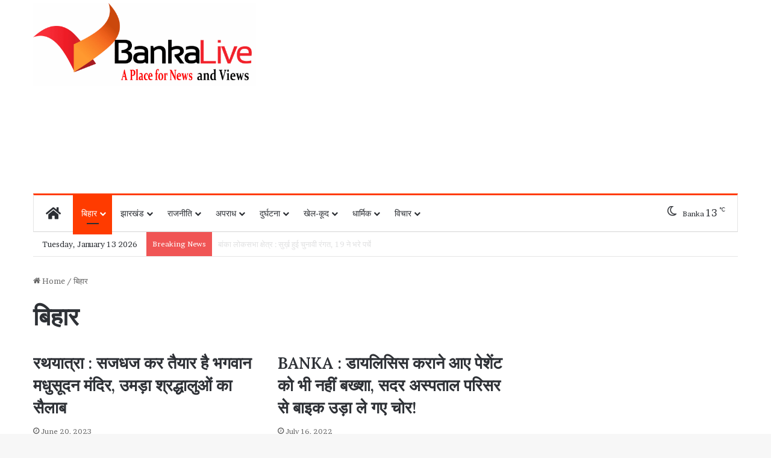

--- FILE ---
content_type: text/html; charset=UTF-8
request_url: https://bankalive.net/category/%E0%A4%AC%E0%A4%BF%E0%A4%B9%E0%A4%BE%E0%A4%B0/
body_size: 22650
content:
<!DOCTYPE html>
<html lang="en-US" class="" data-skin="light">
<head>
	<meta charset="UTF-8" />
	<link rel="profile" href="https://gmpg.org/xfn/11" />
	<title>बिहार &#8211; Banka Live</title>

<meta http-equiv='x-dns-prefetch-control' content='on'>
<link rel='dns-prefetch' href='//cdnjs.cloudflare.com' />
<link rel='dns-prefetch' href='//ajax.googleapis.com' />
<link rel='dns-prefetch' href='//fonts.googleapis.com' />
<link rel='dns-prefetch' href='//fonts.gstatic.com' />
<link rel='dns-prefetch' href='//s.gravatar.com' />
<link rel='dns-prefetch' href='//www.google-analytics.com' />
<link rel='preload' as='script' href='https://ajax.googleapis.com/ajax/libs/webfont/1/webfont.js'>
<meta name='robots' content='max-image-preview:large' />
<link rel="alternate" type="application/rss+xml" title="Banka Live &raquo; Feed" href="https://bankalive.net/feed/" />
<link rel="alternate" type="application/rss+xml" title="Banka Live &raquo; Comments Feed" href="https://bankalive.net/comments/feed/" />
<link rel="alternate" type="application/rss+xml" title="Banka Live &raquo; बिहार Category Feed" href="https://bankalive.net/category/%e0%a4%ac%e0%a4%bf%e0%a4%b9%e0%a4%be%e0%a4%b0/feed/" />

		<style type="text/css">
			:root{				
			--tie-preset-gradient-1: linear-gradient(135deg, rgba(6, 147, 227, 1) 0%, rgb(155, 81, 224) 100%);
			--tie-preset-gradient-2: linear-gradient(135deg, rgb(122, 220, 180) 0%, rgb(0, 208, 130) 100%);
			--tie-preset-gradient-3: linear-gradient(135deg, rgba(252, 185, 0, 1) 0%, rgba(255, 105, 0, 1) 100%);
			--tie-preset-gradient-4: linear-gradient(135deg, rgba(255, 105, 0, 1) 0%, rgb(207, 46, 46) 100%);
			--tie-preset-gradient-5: linear-gradient(135deg, rgb(238, 238, 238) 0%, rgb(169, 184, 195) 100%);
			--tie-preset-gradient-6: linear-gradient(135deg, rgb(74, 234, 220) 0%, rgb(151, 120, 209) 20%, rgb(207, 42, 186) 40%, rgb(238, 44, 130) 60%, rgb(251, 105, 98) 80%, rgb(254, 248, 76) 100%);
			--tie-preset-gradient-7: linear-gradient(135deg, rgb(255, 206, 236) 0%, rgb(152, 150, 240) 100%);
			--tie-preset-gradient-8: linear-gradient(135deg, rgb(254, 205, 165) 0%, rgb(254, 45, 45) 50%, rgb(107, 0, 62) 100%);
			--tie-preset-gradient-9: linear-gradient(135deg, rgb(255, 203, 112) 0%, rgb(199, 81, 192) 50%, rgb(65, 88, 208) 100%);
			--tie-preset-gradient-10: linear-gradient(135deg, rgb(255, 245, 203) 0%, rgb(182, 227, 212) 50%, rgb(51, 167, 181) 100%);
			--tie-preset-gradient-11: linear-gradient(135deg, rgb(202, 248, 128) 0%, rgb(113, 206, 126) 100%);
			--tie-preset-gradient-12: linear-gradient(135deg, rgb(2, 3, 129) 0%, rgb(40, 116, 252) 100%);
			--tie-preset-gradient-13: linear-gradient(135deg, #4D34FA, #ad34fa);
			--tie-preset-gradient-14: linear-gradient(135deg, #0057FF, #31B5FF);
			--tie-preset-gradient-15: linear-gradient(135deg, #FF007A, #FF81BD);
			--tie-preset-gradient-16: linear-gradient(135deg, #14111E, #4B4462);
			--tie-preset-gradient-17: linear-gradient(135deg, #F32758, #FFC581);

			
					--main-nav-background: #FFFFFF;
					--main-nav-secondry-background: rgba(0,0,0,0.03);
					--main-nav-primary-color: #0088ff;
					--main-nav-contrast-primary-color: #FFFFFF;
					--main-nav-text-color: #2c2f34;
					--main-nav-secondry-text-color: rgba(0,0,0,0.5);
					--main-nav-main-border-color: rgba(0,0,0,0.1);
					--main-nav-secondry-border-color: rgba(0,0,0,0.08);
				
			}
		</style>
	<meta name="viewport" content="width=device-width, initial-scale=1.0" /><script type="text/javascript">
window._wpemojiSettings = {"baseUrl":"https:\/\/s.w.org\/images\/core\/emoji\/14.0.0\/72x72\/","ext":".png","svgUrl":"https:\/\/s.w.org\/images\/core\/emoji\/14.0.0\/svg\/","svgExt":".svg","source":{"concatemoji":"https:\/\/bankalive.net\/wp-includes\/js\/wp-emoji-release.min.js?ver=6.3.7"}};
/*! This file is auto-generated */
!function(i,n){var o,s,e;function c(e){try{var t={supportTests:e,timestamp:(new Date).valueOf()};sessionStorage.setItem(o,JSON.stringify(t))}catch(e){}}function p(e,t,n){e.clearRect(0,0,e.canvas.width,e.canvas.height),e.fillText(t,0,0);var t=new Uint32Array(e.getImageData(0,0,e.canvas.width,e.canvas.height).data),r=(e.clearRect(0,0,e.canvas.width,e.canvas.height),e.fillText(n,0,0),new Uint32Array(e.getImageData(0,0,e.canvas.width,e.canvas.height).data));return t.every(function(e,t){return e===r[t]})}function u(e,t,n){switch(t){case"flag":return n(e,"\ud83c\udff3\ufe0f\u200d\u26a7\ufe0f","\ud83c\udff3\ufe0f\u200b\u26a7\ufe0f")?!1:!n(e,"\ud83c\uddfa\ud83c\uddf3","\ud83c\uddfa\u200b\ud83c\uddf3")&&!n(e,"\ud83c\udff4\udb40\udc67\udb40\udc62\udb40\udc65\udb40\udc6e\udb40\udc67\udb40\udc7f","\ud83c\udff4\u200b\udb40\udc67\u200b\udb40\udc62\u200b\udb40\udc65\u200b\udb40\udc6e\u200b\udb40\udc67\u200b\udb40\udc7f");case"emoji":return!n(e,"\ud83e\udef1\ud83c\udffb\u200d\ud83e\udef2\ud83c\udfff","\ud83e\udef1\ud83c\udffb\u200b\ud83e\udef2\ud83c\udfff")}return!1}function f(e,t,n){var r="undefined"!=typeof WorkerGlobalScope&&self instanceof WorkerGlobalScope?new OffscreenCanvas(300,150):i.createElement("canvas"),a=r.getContext("2d",{willReadFrequently:!0}),o=(a.textBaseline="top",a.font="600 32px Arial",{});return e.forEach(function(e){o[e]=t(a,e,n)}),o}function t(e){var t=i.createElement("script");t.src=e,t.defer=!0,i.head.appendChild(t)}"undefined"!=typeof Promise&&(o="wpEmojiSettingsSupports",s=["flag","emoji"],n.supports={everything:!0,everythingExceptFlag:!0},e=new Promise(function(e){i.addEventListener("DOMContentLoaded",e,{once:!0})}),new Promise(function(t){var n=function(){try{var e=JSON.parse(sessionStorage.getItem(o));if("object"==typeof e&&"number"==typeof e.timestamp&&(new Date).valueOf()<e.timestamp+604800&&"object"==typeof e.supportTests)return e.supportTests}catch(e){}return null}();if(!n){if("undefined"!=typeof Worker&&"undefined"!=typeof OffscreenCanvas&&"undefined"!=typeof URL&&URL.createObjectURL&&"undefined"!=typeof Blob)try{var e="postMessage("+f.toString()+"("+[JSON.stringify(s),u.toString(),p.toString()].join(",")+"));",r=new Blob([e],{type:"text/javascript"}),a=new Worker(URL.createObjectURL(r),{name:"wpTestEmojiSupports"});return void(a.onmessage=function(e){c(n=e.data),a.terminate(),t(n)})}catch(e){}c(n=f(s,u,p))}t(n)}).then(function(e){for(var t in e)n.supports[t]=e[t],n.supports.everything=n.supports.everything&&n.supports[t],"flag"!==t&&(n.supports.everythingExceptFlag=n.supports.everythingExceptFlag&&n.supports[t]);n.supports.everythingExceptFlag=n.supports.everythingExceptFlag&&!n.supports.flag,n.DOMReady=!1,n.readyCallback=function(){n.DOMReady=!0}}).then(function(){return e}).then(function(){var e;n.supports.everything||(n.readyCallback(),(e=n.source||{}).concatemoji?t(e.concatemoji):e.wpemoji&&e.twemoji&&(t(e.twemoji),t(e.wpemoji)))}))}((window,document),window._wpemojiSettings);
</script>
<style type="text/css">
img.wp-smiley,
img.emoji {
	display: inline !important;
	border: none !important;
	box-shadow: none !important;
	height: 1em !important;
	width: 1em !important;
	margin: 0 0.07em !important;
	vertical-align: -0.1em !important;
	background: none !important;
	padding: 0 !important;
}
</style>
	
<style id='global-styles-inline-css' type='text/css'>
body{--wp--preset--color--black: #000000;--wp--preset--color--cyan-bluish-gray: #abb8c3;--wp--preset--color--white: #ffffff;--wp--preset--color--pale-pink: #f78da7;--wp--preset--color--vivid-red: #cf2e2e;--wp--preset--color--luminous-vivid-orange: #ff6900;--wp--preset--color--luminous-vivid-amber: #fcb900;--wp--preset--color--light-green-cyan: #7bdcb5;--wp--preset--color--vivid-green-cyan: #00d084;--wp--preset--color--pale-cyan-blue: #8ed1fc;--wp--preset--color--vivid-cyan-blue: #0693e3;--wp--preset--color--vivid-purple: #9b51e0;--wp--preset--gradient--vivid-cyan-blue-to-vivid-purple: linear-gradient(135deg,rgba(6,147,227,1) 0%,rgb(155,81,224) 100%);--wp--preset--gradient--light-green-cyan-to-vivid-green-cyan: linear-gradient(135deg,rgb(122,220,180) 0%,rgb(0,208,130) 100%);--wp--preset--gradient--luminous-vivid-amber-to-luminous-vivid-orange: linear-gradient(135deg,rgba(252,185,0,1) 0%,rgba(255,105,0,1) 100%);--wp--preset--gradient--luminous-vivid-orange-to-vivid-red: linear-gradient(135deg,rgba(255,105,0,1) 0%,rgb(207,46,46) 100%);--wp--preset--gradient--very-light-gray-to-cyan-bluish-gray: linear-gradient(135deg,rgb(238,238,238) 0%,rgb(169,184,195) 100%);--wp--preset--gradient--cool-to-warm-spectrum: linear-gradient(135deg,rgb(74,234,220) 0%,rgb(151,120,209) 20%,rgb(207,42,186) 40%,rgb(238,44,130) 60%,rgb(251,105,98) 80%,rgb(254,248,76) 100%);--wp--preset--gradient--blush-light-purple: linear-gradient(135deg,rgb(255,206,236) 0%,rgb(152,150,240) 100%);--wp--preset--gradient--blush-bordeaux: linear-gradient(135deg,rgb(254,205,165) 0%,rgb(254,45,45) 50%,rgb(107,0,62) 100%);--wp--preset--gradient--luminous-dusk: linear-gradient(135deg,rgb(255,203,112) 0%,rgb(199,81,192) 50%,rgb(65,88,208) 100%);--wp--preset--gradient--pale-ocean: linear-gradient(135deg,rgb(255,245,203) 0%,rgb(182,227,212) 50%,rgb(51,167,181) 100%);--wp--preset--gradient--electric-grass: linear-gradient(135deg,rgb(202,248,128) 0%,rgb(113,206,126) 100%);--wp--preset--gradient--midnight: linear-gradient(135deg,rgb(2,3,129) 0%,rgb(40,116,252) 100%);--wp--preset--font-size--small: 13px;--wp--preset--font-size--medium: 20px;--wp--preset--font-size--large: 36px;--wp--preset--font-size--x-large: 42px;--wp--preset--spacing--20: 0.44rem;--wp--preset--spacing--30: 0.67rem;--wp--preset--spacing--40: 1rem;--wp--preset--spacing--50: 1.5rem;--wp--preset--spacing--60: 2.25rem;--wp--preset--spacing--70: 3.38rem;--wp--preset--spacing--80: 5.06rem;--wp--preset--shadow--natural: 6px 6px 9px rgba(0, 0, 0, 0.2);--wp--preset--shadow--deep: 12px 12px 50px rgba(0, 0, 0, 0.4);--wp--preset--shadow--sharp: 6px 6px 0px rgba(0, 0, 0, 0.2);--wp--preset--shadow--outlined: 6px 6px 0px -3px rgba(255, 255, 255, 1), 6px 6px rgba(0, 0, 0, 1);--wp--preset--shadow--crisp: 6px 6px 0px rgba(0, 0, 0, 1);}:where(.is-layout-flex){gap: 0.5em;}:where(.is-layout-grid){gap: 0.5em;}body .is-layout-flow > .alignleft{float: left;margin-inline-start: 0;margin-inline-end: 2em;}body .is-layout-flow > .alignright{float: right;margin-inline-start: 2em;margin-inline-end: 0;}body .is-layout-flow > .aligncenter{margin-left: auto !important;margin-right: auto !important;}body .is-layout-constrained > .alignleft{float: left;margin-inline-start: 0;margin-inline-end: 2em;}body .is-layout-constrained > .alignright{float: right;margin-inline-start: 2em;margin-inline-end: 0;}body .is-layout-constrained > .aligncenter{margin-left: auto !important;margin-right: auto !important;}body .is-layout-constrained > :where(:not(.alignleft):not(.alignright):not(.alignfull)){max-width: var(--wp--style--global--content-size);margin-left: auto !important;margin-right: auto !important;}body .is-layout-constrained > .alignwide{max-width: var(--wp--style--global--wide-size);}body .is-layout-flex{display: flex;}body .is-layout-flex{flex-wrap: wrap;align-items: center;}body .is-layout-flex > *{margin: 0;}body .is-layout-grid{display: grid;}body .is-layout-grid > *{margin: 0;}:where(.wp-block-columns.is-layout-flex){gap: 2em;}:where(.wp-block-columns.is-layout-grid){gap: 2em;}:where(.wp-block-post-template.is-layout-flex){gap: 1.25em;}:where(.wp-block-post-template.is-layout-grid){gap: 1.25em;}.has-black-color{color: var(--wp--preset--color--black) !important;}.has-cyan-bluish-gray-color{color: var(--wp--preset--color--cyan-bluish-gray) !important;}.has-white-color{color: var(--wp--preset--color--white) !important;}.has-pale-pink-color{color: var(--wp--preset--color--pale-pink) !important;}.has-vivid-red-color{color: var(--wp--preset--color--vivid-red) !important;}.has-luminous-vivid-orange-color{color: var(--wp--preset--color--luminous-vivid-orange) !important;}.has-luminous-vivid-amber-color{color: var(--wp--preset--color--luminous-vivid-amber) !important;}.has-light-green-cyan-color{color: var(--wp--preset--color--light-green-cyan) !important;}.has-vivid-green-cyan-color{color: var(--wp--preset--color--vivid-green-cyan) !important;}.has-pale-cyan-blue-color{color: var(--wp--preset--color--pale-cyan-blue) !important;}.has-vivid-cyan-blue-color{color: var(--wp--preset--color--vivid-cyan-blue) !important;}.has-vivid-purple-color{color: var(--wp--preset--color--vivid-purple) !important;}.has-black-background-color{background-color: var(--wp--preset--color--black) !important;}.has-cyan-bluish-gray-background-color{background-color: var(--wp--preset--color--cyan-bluish-gray) !important;}.has-white-background-color{background-color: var(--wp--preset--color--white) !important;}.has-pale-pink-background-color{background-color: var(--wp--preset--color--pale-pink) !important;}.has-vivid-red-background-color{background-color: var(--wp--preset--color--vivid-red) !important;}.has-luminous-vivid-orange-background-color{background-color: var(--wp--preset--color--luminous-vivid-orange) !important;}.has-luminous-vivid-amber-background-color{background-color: var(--wp--preset--color--luminous-vivid-amber) !important;}.has-light-green-cyan-background-color{background-color: var(--wp--preset--color--light-green-cyan) !important;}.has-vivid-green-cyan-background-color{background-color: var(--wp--preset--color--vivid-green-cyan) !important;}.has-pale-cyan-blue-background-color{background-color: var(--wp--preset--color--pale-cyan-blue) !important;}.has-vivid-cyan-blue-background-color{background-color: var(--wp--preset--color--vivid-cyan-blue) !important;}.has-vivid-purple-background-color{background-color: var(--wp--preset--color--vivid-purple) !important;}.has-black-border-color{border-color: var(--wp--preset--color--black) !important;}.has-cyan-bluish-gray-border-color{border-color: var(--wp--preset--color--cyan-bluish-gray) !important;}.has-white-border-color{border-color: var(--wp--preset--color--white) !important;}.has-pale-pink-border-color{border-color: var(--wp--preset--color--pale-pink) !important;}.has-vivid-red-border-color{border-color: var(--wp--preset--color--vivid-red) !important;}.has-luminous-vivid-orange-border-color{border-color: var(--wp--preset--color--luminous-vivid-orange) !important;}.has-luminous-vivid-amber-border-color{border-color: var(--wp--preset--color--luminous-vivid-amber) !important;}.has-light-green-cyan-border-color{border-color: var(--wp--preset--color--light-green-cyan) !important;}.has-vivid-green-cyan-border-color{border-color: var(--wp--preset--color--vivid-green-cyan) !important;}.has-pale-cyan-blue-border-color{border-color: var(--wp--preset--color--pale-cyan-blue) !important;}.has-vivid-cyan-blue-border-color{border-color: var(--wp--preset--color--vivid-cyan-blue) !important;}.has-vivid-purple-border-color{border-color: var(--wp--preset--color--vivid-purple) !important;}.has-vivid-cyan-blue-to-vivid-purple-gradient-background{background: var(--wp--preset--gradient--vivid-cyan-blue-to-vivid-purple) !important;}.has-light-green-cyan-to-vivid-green-cyan-gradient-background{background: var(--wp--preset--gradient--light-green-cyan-to-vivid-green-cyan) !important;}.has-luminous-vivid-amber-to-luminous-vivid-orange-gradient-background{background: var(--wp--preset--gradient--luminous-vivid-amber-to-luminous-vivid-orange) !important;}.has-luminous-vivid-orange-to-vivid-red-gradient-background{background: var(--wp--preset--gradient--luminous-vivid-orange-to-vivid-red) !important;}.has-very-light-gray-to-cyan-bluish-gray-gradient-background{background: var(--wp--preset--gradient--very-light-gray-to-cyan-bluish-gray) !important;}.has-cool-to-warm-spectrum-gradient-background{background: var(--wp--preset--gradient--cool-to-warm-spectrum) !important;}.has-blush-light-purple-gradient-background{background: var(--wp--preset--gradient--blush-light-purple) !important;}.has-blush-bordeaux-gradient-background{background: var(--wp--preset--gradient--blush-bordeaux) !important;}.has-luminous-dusk-gradient-background{background: var(--wp--preset--gradient--luminous-dusk) !important;}.has-pale-ocean-gradient-background{background: var(--wp--preset--gradient--pale-ocean) !important;}.has-electric-grass-gradient-background{background: var(--wp--preset--gradient--electric-grass) !important;}.has-midnight-gradient-background{background: var(--wp--preset--gradient--midnight) !important;}.has-small-font-size{font-size: var(--wp--preset--font-size--small) !important;}.has-medium-font-size{font-size: var(--wp--preset--font-size--medium) !important;}.has-large-font-size{font-size: var(--wp--preset--font-size--large) !important;}.has-x-large-font-size{font-size: var(--wp--preset--font-size--x-large) !important;}
.wp-block-navigation a:where(:not(.wp-element-button)){color: inherit;}
:where(.wp-block-post-template.is-layout-flex){gap: 1.25em;}:where(.wp-block-post-template.is-layout-grid){gap: 1.25em;}
:where(.wp-block-columns.is-layout-flex){gap: 2em;}:where(.wp-block-columns.is-layout-grid){gap: 2em;}
.wp-block-pullquote{font-size: 1.5em;line-height: 1.6;}
</style>
<link rel='stylesheet' id='tie-css-base-css' href='https://bankalive.net/wp-content/themes/jannah/assets/css/base.min.css?ver=7.0.3' type='text/css' media='all' />
<link rel='stylesheet' id='tie-css-styles-css' href='https://bankalive.net/wp-content/themes/jannah/assets/css/style.min.css?ver=7.0.3' type='text/css' media='all' />
<link rel='stylesheet' id='tie-css-widgets-css' href='https://bankalive.net/wp-content/themes/jannah/assets/css/widgets.min.css?ver=7.0.3' type='text/css' media='all' />
<link rel='stylesheet' id='tie-css-helpers-css' href='https://bankalive.net/wp-content/themes/jannah/assets/css/helpers.min.css?ver=7.0.3' type='text/css' media='all' />
<link rel='stylesheet' id='tie-fontawesome5-css' href='https://bankalive.net/wp-content/themes/jannah/assets/css/fontawesome.css?ver=7.0.3' type='text/css' media='all' />
<link rel='stylesheet' id='tie-css-ilightbox-css' href='https://bankalive.net/wp-content/themes/jannah/assets/ilightbox/dark-skin/skin.css?ver=7.0.3' type='text/css' media='all' />
<link rel='stylesheet' id='tie-css-shortcodes-css' href='https://bankalive.net/wp-content/themes/jannah/assets/css/plugins/shortcodes.min.css?ver=7.0.3' type='text/css' media='all' />
<style id='tie-css-shortcodes-inline-css' type='text/css'>
.wf-active body{font-family: 'Brawler';}.wf-active .logo-text,.wf-active h1,.wf-active h2,.wf-active h3,.wf-active h4,.wf-active h5,.wf-active h6,.wf-active .the-subtitle{font-family: 'Lora';}.wf-active #main-nav .main-menu > ul > li > a{font-family: 'PT Sans';}#main-nav .main-menu > ul > li > a{font-weight: 400;text-transform: uppercase;}:root:root{--brand-color: #ff3b00;--dark-brand-color: #cd0900;--bright-color: #FFFFFF;--base-color: #2c2f34;}#reading-position-indicator{box-shadow: 0 0 10px rgba( 255,59,0,0.7);}:root:root{--brand-color: #ff3b00;--dark-brand-color: #cd0900;--bright-color: #FFFFFF;--base-color: #2c2f34;}#reading-position-indicator{box-shadow: 0 0 10px rgba( 255,59,0,0.7);}.container-wrapper,.the-global-title,.comment-reply-title,.tabs,.flex-tabs .flexMenu-popup,.magazine1 .tabs-vertical .tabs li a,.magazine1 .tabs-vertical:after,.mag-box .show-more-button,.white-bg .social-icons-item a,textarea,input,select,.toggle,.post-content-slideshow,.post-content-slideshow .slider-nav-wrapper,.share-buttons-bottom,.pages-numbers a,.pages-nav-item,.first-last-pages .pagination-icon,.multiple-post-pages .post-page-numbers,#story-highlights li,.review-item,.review-summary,.user-rate-wrap,.review-final-score,.tabs a{border-color: #000000 !important;}.magazine1 .tabs a{border-bottom-color: transparent !important;}.fullwidth-area .tagcloud a:not(:hover){background: transparent;box-shadow: inset 0 0 0 3px #000000;}.subscribe-widget-content .subscribe-subtitle:after,.white-bg .social-icons-item:before{background-color: #000000 !important;}#header-notification-bar{background: var( --tie-preset-gradient-13 );}#header-notification-bar{--tie-buttons-color: #FFFFFF;--tie-buttons-border-color: #FFFFFF;--tie-buttons-hover-color: #e1e1e1;--tie-buttons-hover-text: #000000;}#header-notification-bar{--tie-buttons-text: #000000;}#top-nav,.search-in-top-nav{--tie-buttons-color: #ffffff;--tie-buttons-border-color: #ffffff;--tie-buttons-text: #000000;--tie-buttons-hover-color: #e1e1e1;}#top-nav a:hover,#top-nav .menu li:hover > a,#top-nav .menu > .tie-current-menu > a,#top-nav .components > li:hover > a,#top-nav .components #search-submit:hover,#autocomplete-suggestions.search-in-top-nav .post-title a:hover{color: #ffffff;}#theme-header:not(.main-nav-boxed) #main-nav,.main-nav-boxed .main-menu-wrapper{border-top-color:#ff3b00 !important;border-top-width:3px !important;border-bottom-color:#d5d5d5 !important;border-bottom-width:1px !important;border-right: 0 none;border-left : 0 none;}.main-nav-boxed #main-nav.fixed-nav{box-shadow: none;}.main-nav,.search-in-main-nav{--main-nav-primary-color: #ff3b00;--tie-buttons-color: #ff3b00;--tie-buttons-border-color: #ff3b00;--tie-buttons-text: #FFFFFF;--tie-buttons-hover-color: #e11d00;}#main-nav .mega-links-head:after,#main-nav .cats-horizontal a.is-active,#main-nav .cats-horizontal a:hover,#main-nav .spinner > div{background-color: #ff3b00;}#main-nav .menu ul li:hover > a,#main-nav .menu ul li.current-menu-item:not(.mega-link-column) > a,#main-nav .components a:hover,#main-nav .components > li:hover > a,#main-nav #search-submit:hover,#main-nav .cats-vertical a.is-active,#main-nav .cats-vertical a:hover,#main-nav .mega-menu .post-meta a:hover,#main-nav .mega-menu .post-box-title a:hover,#autocomplete-suggestions.search-in-main-nav a:hover,#main-nav .spinner-circle:after{color: #ff3b00;}#main-nav .menu > li.tie-current-menu > a,#main-nav .menu > li:hover > a,.theme-header #main-nav .mega-menu .cats-horizontal a.is-active,.theme-header #main-nav .mega-menu .cats-horizontal a:hover{color: #FFFFFF;}#main-nav .menu > li.tie-current-menu > a:before,#main-nav .menu > li:hover > a:before{border-top-color: #FFFFFF;}#footer{background-color: #ffffff;}#footer .posts-list-counter .posts-list-items li.widget-post-list:before{border-color: #ffffff;}#footer .timeline-widget a .date:before{border-color: rgba(255,255,255,0.8);}#footer .footer-boxed-widget-area,#footer textarea,#footer input:not([type=submit]),#footer select,#footer code,#footer kbd,#footer pre,#footer samp,#footer .show-more-button,#footer .slider-links .tie-slider-nav span,#footer #wp-calendar,#footer #wp-calendar tbody td,#footer #wp-calendar thead th,#footer .widget.buddypress .item-options a{border-color: rgba(0,0,0,0.1);}#footer .social-statistics-widget .white-bg li.social-icons-item a,#footer .widget_tag_cloud .tagcloud a,#footer .latest-tweets-widget .slider-links .tie-slider-nav span,#footer .widget_layered_nav_filters a{border-color: rgba(0,0,0,0.1);}#footer .social-statistics-widget .white-bg li:before{background: rgba(0,0,0,0.1);}.site-footer #wp-calendar tbody td{background: rgba(0,0,0,0.02);}#footer .white-bg .social-icons-item a span.followers span,#footer .circle-three-cols .social-icons-item a .followers-num,#footer .circle-three-cols .social-icons-item a .followers-name{color: rgba(0,0,0,0.8);}#footer .timeline-widget ul:before,#footer .timeline-widget a:not(:hover) .date:before{background-color: #e1e1e1;}#footer .widget-title,#footer .widget-title a:not(:hover){color: #000000;}#footer,#footer textarea,#footer input:not([type='submit']),#footer select,#footer #wp-calendar tbody,#footer .tie-slider-nav li span:not(:hover),#footer .widget_categories li a:before,#footer .widget_product_categories li a:before,#footer .widget_layered_nav li a:before,#footer .widget_archive li a:before,#footer .widget_nav_menu li a:before,#footer .widget_meta li a:before,#footer .widget_pages li a:before,#footer .widget_recent_entries li a:before,#footer .widget_display_forums li a:before,#footer .widget_display_views li a:before,#footer .widget_rss li a:before,#footer .widget_display_stats dt:before,#footer .subscribe-widget-content h3,#footer .about-author .social-icons a:not(:hover) span{color: #ffffff;}#footer post-widget-body .meta-item,#footer .post-meta,#footer .stream-title,#footer.dark-skin .timeline-widget .date,#footer .wp-caption .wp-caption-text,#footer .rss-date{color: rgba(255,255,255,0.7);}#footer input::-moz-placeholder{color: #ffffff;}#footer input:-moz-placeholder{color: #ffffff;}#footer input:-ms-input-placeholder{color: #ffffff;}#footer input::-webkit-input-placeholder{color: #ffffff;}.site-footer.dark-skin a:not(:hover){color: #ff3b00;}#footer .site-info a:not(:hover){color: #dddddd;}#footer .site-info a:hover{color: #ff3b00;}.tie-cat-11754,.tie-cat-item-11754 > span{background-color:#e67e22 !important;color:#FFFFFF !important;}.tie-cat-11754:after{border-top-color:#e67e22 !important;}.tie-cat-11754:hover{background-color:#c86004 !important;}.tie-cat-11754:hover:after{border-top-color:#c86004 !important;}.tie-cat-11755,.tie-cat-item-11755 > span{background-color:#2ecc71 !important;color:#FFFFFF !important;}.tie-cat-11755:after{border-top-color:#2ecc71 !important;}.tie-cat-11755:hover{background-color:#10ae53 !important;}.tie-cat-11755:hover:after{border-top-color:#10ae53 !important;}.tie-cat-11756,.tie-cat-item-11756 > span{background-color:#9b59b6 !important;color:#FFFFFF !important;}.tie-cat-11756:after{border-top-color:#9b59b6 !important;}.tie-cat-11756:hover{background-color:#7d3b98 !important;}.tie-cat-11756:hover:after{border-top-color:#7d3b98 !important;}.tie-cat-11757,.tie-cat-item-11757 > span{background-color:#34495e !important;color:#FFFFFF !important;}.tie-cat-11757:after{border-top-color:#34495e !important;}.tie-cat-11757:hover{background-color:#162b40 !important;}.tie-cat-11757:hover:after{border-top-color:#162b40 !important;}.tie-cat-11758,.tie-cat-item-11758 > span{background-color:#795548 !important;color:#FFFFFF !important;}.tie-cat-11758:after{border-top-color:#795548 !important;}.tie-cat-11758:hover{background-color:#5b372a !important;}.tie-cat-11758:hover:after{border-top-color:#5b372a !important;}.tie-cat-11759,.tie-cat-item-11759 > span{background-color:#4CAF50 !important;color:#FFFFFF !important;}.tie-cat-11759:after{border-top-color:#4CAF50 !important;}.tie-cat-11759:hover{background-color:#2e9132 !important;}.tie-cat-11759:hover:after{border-top-color:#2e9132 !important;}@media (max-width: 991px){.side-aside.dark-skin{background: #ff3b00;background: -webkit-linear-gradient(135deg,#99cc00,#ff3b00 );background: -moz-linear-gradient(135deg,#99cc00,#ff3b00 );background: -o-linear-gradient(135deg,#99cc00,#ff3b00 );background: linear-gradient(135deg,#ff3b00,#99cc00 );}}.mobile-header-components li.custom-menu-link > a,#mobile-menu-icon .menu-text{color: #ff3b00!important;}#mobile-menu-icon .nav-icon,#mobile-menu-icon .nav-icon:before,#mobile-menu-icon .nav-icon:after{background-color: #ff3b00!important;}@media (max-width: 991px){#theme-header.has-normal-width-logo #logo img {width:180px !important;max-width:100% !important;height: auto !important;max-height: 200px !important;}}.wp-block-quote { border-left: 4px solid #ff3d03; margin: 0 0 28px; padding-left: 1em;}@media only screen and (max-width: 1024px) and (min-width: 768px){.wp-block-quote { border-left: 4px solid #ff3d03; margin: 0 0 28px; padding-left: 1em;}}@media only screen and (max-width: 768px) and (min-width: 0px){.wp-block-quote { border-left: 4px solid #ff3d03; margin: 0 0 28px; padding-left: 1em;}}
</style>
<script type='text/javascript' src='https://bankalive.net/wp-includes/js/jquery/jquery.min.js?ver=3.7.0' id='jquery-core-js'></script>
<script type='text/javascript' src='https://bankalive.net/wp-includes/js/jquery/jquery-migrate.min.js?ver=3.4.1' id='jquery-migrate-js'></script>
<link rel="https://api.w.org/" href="https://bankalive.net/wp-json/" /><link rel="alternate" type="application/json" href="https://bankalive.net/wp-json/wp/v2/categories/35" /><link rel="EditURI" type="application/rsd+xml" title="RSD" href="https://bankalive.net/xmlrpc.php?rsd" />
<meta name="generator" content="WordPress 6.3.7" />
<meta name="generator" content="Site Kit by Google 1.111.1" /> <meta name="description" content="A Place for News &amp; Views | Banka Bihar News" /><meta http-equiv="X-UA-Compatible" content="IE=edge"><script data-ad-client="ca-pub-6852723014348039" async src="https://pagead2.googlesyndication.com/pagead/js/adsbygoogle.js"></script>

<!-- Global site tag (gtag.js) - Google Analytics -->
<script async src="https://www.googletagmanager.com/gtag/js?id=UA-90791846-3"></script>
<script>
  window.dataLayer = window.dataLayer || [];
  function gtag(){dataLayer.push(arguments);}
  gtag('js', new Date());

  gtag('config', 'UA-90791846-3');
</script>

<script async custom-element="amp-auto-ads"
        src="https://cdn.ampproject.org/v0/amp-auto-ads-0.1.js">
</script>

      <meta name="onesignal" content="wordpress-plugin"/>
            <script>

      window.OneSignal = window.OneSignal || [];

      OneSignal.push( function() {
        OneSignal.SERVICE_WORKER_UPDATER_PATH = "OneSignalSDKUpdaterWorker.js.php";
                      OneSignal.SERVICE_WORKER_PATH = "OneSignalSDKWorker.js.php";
                      OneSignal.SERVICE_WORKER_PARAM = { scope: "/" };
        OneSignal.setDefaultNotificationUrl("https://bankalive.net");
        var oneSignal_options = {};
        window._oneSignalInitOptions = oneSignal_options;

        oneSignal_options['wordpress'] = true;
oneSignal_options['appId'] = '9f9490f3-f1b1-408e-b071-29eacf8f9bf8';
oneSignal_options['allowLocalhostAsSecureOrigin'] = true;
oneSignal_options['welcomeNotification'] = { };
oneSignal_options['welcomeNotification']['disable'] = true;
oneSignal_options['path'] = "https://bankalive.net/wp-content/plugins/onesignal-free-web-push-notifications/sdk_files/";
oneSignal_options['promptOptions'] = { };
oneSignal_options['promptOptions']['siteName'] = "https://bankalive.net";
                OneSignal.init(window._oneSignalInitOptions);
                OneSignal.showSlidedownPrompt();      });

      function documentInitOneSignal() {
        var oneSignal_elements = document.getElementsByClassName("OneSignal-prompt");

        var oneSignalLinkClickHandler = function(event) { OneSignal.push(['registerForPushNotifications']); event.preventDefault(); };        for(var i = 0; i < oneSignal_elements.length; i++)
          oneSignal_elements[i].addEventListener('click', oneSignalLinkClickHandler, false);
      }

      if (document.readyState === 'complete') {
           documentInitOneSignal();
      }
      else {
           window.addEventListener("load", function(event){
               documentInitOneSignal();
          });
      }
    </script>
<!-- There is no amphtml version available for this URL. --><link rel="icon" href="https://bankalive.net/wp-content/uploads/2020/06/cropped-Bankalivefav-2-32x32.png" sizes="32x32" />
<link rel="icon" href="https://bankalive.net/wp-content/uploads/2020/06/cropped-Bankalivefav-2-192x192.png" sizes="192x192" />
<link rel="apple-touch-icon" href="https://bankalive.net/wp-content/uploads/2020/06/cropped-Bankalivefav-2-180x180.png" />
<meta name="msapplication-TileImage" content="https://bankalive.net/wp-content/uploads/2020/06/cropped-Bankalivefav-2-270x270.png" />
		<style type="text/css" id="wp-custom-css">
			.amp-wp-header a {
   
    height: 60px!important;
    
}		</style>
		</head>

<body id="tie-body" class="archive category category-35 tie-no-js wrapper-has-shadow block-head-1 magazine2 is-thumb-overlay-disabled is-desktop is-header-layout-3 has-header-ad sidebar-right has-sidebar hide_share_post_top hide_share_post_bottom hide_post_newsletter hide_post_authorbio">



<div class="background-overlay">

	<div id="tie-container" class="site tie-container">

		
		<div id="tie-wrapper">

			
<header id="theme-header" class="theme-header header-layout-3 main-nav-light main-nav-default-light main-nav-below main-nav-boxed has-stream-item top-nav-active top-nav-light top-nav-default-light top-nav-boxed top-nav-below top-nav-below-main-nav has-normal-width-logo mobile-header-centered">
	
<div class="container header-container">
	<div class="tie-row logo-row">

		
		<div class="logo-wrapper">
			<div class="tie-col-md-4 logo-container clearfix">
				<div id="mobile-header-components-area_1" class="mobile-header-components"><ul class="components"><li class="mobile-component_menu custom-menu-link"><a href="#" id="mobile-menu-icon" class=""><span class="tie-mobile-menu-icon nav-icon is-layout-1"></span><span class="screen-reader-text">Menu</span></a></li></ul></div>
		<div id="logo" class="image-logo" style="margin-top: 5px; margin-bottom: 5px;">

			
			<a title="Banka Live – A Place for News &amp; Views | Banka Bihar News" href="https://bankalive.net/">
				
				<picture class="tie-logo-default tie-logo-picture">
					
					<source class="tie-logo-source-default tie-logo-source" srcset="https://bankalive.net/wp-content/uploads/2019/06/Bankalive1e-1.png">
					<img class="tie-logo-img-default tie-logo-img" src="https://bankalive.net/wp-content/uploads/2019/06/Bankalive1e-1.png" alt="Banka Live – A Place for News &amp; Views | Banka Bihar News" width="1170" height="434" style="max-height:434px; width: auto;" />
				</picture>
						</a>

			
		</div><!-- #logo /-->

		<div id="mobile-header-components-area_2" class="mobile-header-components"></div>			</div><!-- .tie-col /-->
		</div><!-- .logo-wrapper /-->

		<div class="tie-col-md-8 stream-item stream-item-top-wrapper"><div class="stream-item-top"><div class="stream-item-size" style=""><script async src="https://pagead2.googlesyndication.com/pagead/js/adsbygoogle.js"></script>
<!-- 09-05-2020 Header -->
<ins class="adsbygoogle"
     style="display:block"
     data-ad-client="ca-pub-6852723014348039"
     data-ad-slot="9585988749"
     data-ad-format="auto"
     data-full-width-responsive="true"></ins>
<script>
     (adsbygoogle = window.adsbygoogle || []).push({});
</script>

</div></div></div><!-- .tie-col /-->
	</div><!-- .tie-row /-->
</div><!-- .container /-->

<div class="main-nav-wrapper">
	<nav id="main-nav"  class="main-nav header-nav menu-style-default menu-style-solid-bg"  aria-label="Primary Navigation">
		<div class="container">

			<div class="main-menu-wrapper">

				
				<div id="menu-components-wrap">

					
		<div id="sticky-logo" class="image-logo">

			
			<a title="Banka Live – A Place for News &amp; Views | Banka Bihar News" href="https://bankalive.net/">
				
				<picture class="tie-logo-default tie-logo-picture">
					<source class="tie-logo-source-default tie-logo-source" srcset="https://bankalive.net/wp-content/uploads/2019/06/Bankalive1e-1.png">
					<img class="tie-logo-img-default tie-logo-img" src="https://bankalive.net/wp-content/uploads/2019/06/Bankalive1e-1.png" alt="Banka Live – A Place for News &amp; Views | Banka Bihar News"  />
				</picture>
						</a>

			
		</div><!-- #Sticky-logo /-->

		<div class="flex-placeholder"></div>
		
					<div class="main-menu main-menu-wrap">
						<div id="main-nav-menu" class="main-menu header-menu"><ul id="menu-main" class="menu"><li id="menu-item-3585" class="menu-item menu-item-type-post_type menu-item-object-page menu-item-home menu-item-3585 menu-item-has-icon is-icon-only"><a href="https://bankalive.net/"> <span aria-hidden="true" class="tie-menu-icon fas fa-home"></span>  <span class="screen-reader-text">Home</span></a></li>
<li id="menu-item-1042" class="menu-item menu-item-type-taxonomy menu-item-object-category current-menu-item menu-item-1042 tie-current-menu mega-menu mega-cat mega-menu-posts " data-id="35" ><a href="https://bankalive.net/category/%e0%a4%ac%e0%a4%bf%e0%a4%b9%e0%a4%be%e0%a4%b0/">बिहार</a>
<div class="mega-menu-block menu-sub-content"  >

<div class="mega-menu-content">
<div class="mega-cat-wrapper">
<ul class="mega-cat-sub-categories cats-vertical">
<li class="mega-all-link"><a href="https://bankalive.net/category/%e0%a4%ac%e0%a4%bf%e0%a4%b9%e0%a4%be%e0%a4%b0/" class="is-active is-loaded mega-sub-cat" data-id="35">All</a></li>
<li class="mega-sub-cat-38"><a href="https://bankalive.net/category/%e0%a4%ac%e0%a4%bf%e0%a4%b9%e0%a4%be%e0%a4%b0/%e0%a4%9c%e0%a4%ae%e0%a5%81%e0%a4%88/" class="mega-sub-cat"  data-id="38">जमुई</a></li>
<li class="mega-sub-cat-36"><a href="https://bankalive.net/category/%e0%a4%ac%e0%a4%bf%e0%a4%b9%e0%a4%be%e0%a4%b0/%e0%a4%ac%e0%a4%be%e0%a4%82%e0%a4%95%e0%a4%be/" class="mega-sub-cat"  data-id="36">बांका</a></li>
<li class="mega-sub-cat-37"><a href="https://bankalive.net/category/%e0%a4%ac%e0%a4%bf%e0%a4%b9%e0%a4%be%e0%a4%b0/%e0%a4%ad%e0%a4%be%e0%a4%97%e0%a4%b2%e0%a4%aa%e0%a5%81%e0%a4%b0/" class="mega-sub-cat"  data-id="37">भागलपुर</a></li>
<li class="mega-sub-cat-39"><a href="https://bankalive.net/category/%e0%a4%ac%e0%a4%bf%e0%a4%b9%e0%a4%be%e0%a4%b0/%e0%a4%ae%e0%a5%81%e0%a4%82%e0%a4%97%e0%a5%87%e0%a4%b0/" class="mega-sub-cat"  data-id="39">मुंगेर</a></li>
</ul>

						<div class="mega-cat-content mega-cat-sub-exists vertical-posts">

								<div class="mega-ajax-content mega-cat-posts-container clearfix">

						</div><!-- .mega-ajax-content -->

						</div><!-- .mega-cat-content -->

					</div><!-- .mega-cat-Wrapper -->

</div><!-- .mega-menu-content -->

</div><!-- .mega-menu-block --> 
</li>
<li id="menu-item-1052" class="menu-item menu-item-type-taxonomy menu-item-object-category menu-item-1052 mega-menu mega-cat mega-menu-posts " data-id="40" ><a href="https://bankalive.net/category/%e0%a4%9d%e0%a4%be%e0%a4%b0%e0%a4%96%e0%a4%82%e0%a4%a1/">झारखंड</a>
<div class="mega-menu-block menu-sub-content"  >

<div class="mega-menu-content">
<div class="mega-cat-wrapper">
<ul class="mega-cat-sub-categories cats-vertical">
<li class="mega-all-link"><a href="https://bankalive.net/category/%e0%a4%9d%e0%a4%be%e0%a4%b0%e0%a4%96%e0%a4%82%e0%a4%a1/" class="is-active is-loaded mega-sub-cat" data-id="40">All</a></li>
<li class="mega-sub-cat-43"><a href="https://bankalive.net/category/%e0%a4%9d%e0%a4%be%e0%a4%b0%e0%a4%96%e0%a4%82%e0%a4%a1/%e0%a4%97%e0%a5%8b%e0%a4%a1%e0%a5%8d%e0%a4%a1%e0%a4%be/" class="mega-sub-cat"  data-id="43">गोड्डा</a></li>
<li class="mega-sub-cat-42"><a href="https://bankalive.net/category/%e0%a4%9d%e0%a4%be%e0%a4%b0%e0%a4%96%e0%a4%82%e0%a4%a1/%e0%a4%a6%e0%a5%81%e0%a4%ae%e0%a4%95%e0%a4%be/" class="mega-sub-cat"  data-id="42">दुमका</a></li>
<li class="mega-sub-cat-41"><a href="https://bankalive.net/category/%e0%a4%9d%e0%a4%be%e0%a4%b0%e0%a4%96%e0%a4%82%e0%a4%a1/%e0%a4%a6%e0%a5%87%e0%a4%b5%e0%a4%98%e0%a4%b0/" class="mega-sub-cat"  data-id="41">देवघर</a></li>
</ul>

						<div class="mega-cat-content mega-cat-sub-exists vertical-posts">

								<div class="mega-ajax-content mega-cat-posts-container clearfix">

						</div><!-- .mega-ajax-content -->

						</div><!-- .mega-cat-content -->

					</div><!-- .mega-cat-Wrapper -->

</div><!-- .mega-menu-content -->

</div><!-- .mega-menu-block --> 
</li>
<li id="menu-item-1057" class="menu-item menu-item-type-taxonomy menu-item-object-category menu-item-1057 mega-menu mega-recent-featured mega-menu-posts " data-id="44" ><a href="https://bankalive.net/category/%e0%a4%b0%e0%a4%be%e0%a4%9c%e0%a4%a8%e0%a5%80%e0%a4%a4%e0%a4%bf/">राजनीति</a>
<div class="mega-menu-block menu-sub-content"  >

<div class="mega-menu-content">
<div class="mega-ajax-content">
</div><!-- .mega-ajax-content -->

</div><!-- .mega-menu-content -->

</div><!-- .mega-menu-block --> 
</li>
<li id="menu-item-1053" class="menu-item menu-item-type-taxonomy menu-item-object-category menu-item-1053 mega-menu mega-recent-featured mega-menu-posts " data-id="45" ><a href="https://bankalive.net/category/%e0%a4%85%e0%a4%aa%e0%a4%b0%e0%a4%be%e0%a4%a7/">अपराध</a>
<div class="mega-menu-block menu-sub-content"  >

<div class="mega-menu-content">
<div class="mega-ajax-content">
</div><!-- .mega-ajax-content -->

</div><!-- .mega-menu-content -->

</div><!-- .mega-menu-block --> 
</li>
<li id="menu-item-1055" class="menu-item menu-item-type-taxonomy menu-item-object-category menu-item-1055 mega-menu mega-recent-featured mega-menu-posts " data-id="49" ><a href="https://bankalive.net/category/%e0%a4%a6%e0%a5%81%e0%a4%b0%e0%a5%8d%e0%a4%98%e0%a4%9f%e0%a4%a8%e0%a4%be/">दुर्घटना</a>
<div class="mega-menu-block menu-sub-content"  >

<div class="mega-menu-content">
<div class="mega-ajax-content">
</div><!-- .mega-ajax-content -->

</div><!-- .mega-menu-content -->

</div><!-- .mega-menu-block --> 
</li>
<li id="menu-item-1054" class="menu-item menu-item-type-taxonomy menu-item-object-category menu-item-1054 mega-menu mega-recent-featured mega-menu-posts " data-id="47" ><a href="https://bankalive.net/category/%e0%a4%96%e0%a5%87%e0%a4%b2-%e0%a4%95%e0%a5%82%e0%a4%a6/">खेल-कूद</a>
<div class="mega-menu-block menu-sub-content"  >

<div class="mega-menu-content">
<div class="mega-ajax-content">
</div><!-- .mega-ajax-content -->

</div><!-- .mega-menu-content -->

</div><!-- .mega-menu-block --> 
</li>
<li id="menu-item-1056" class="menu-item menu-item-type-taxonomy menu-item-object-category menu-item-1056 mega-menu mega-recent-featured mega-menu-posts " data-id="46" ><a href="https://bankalive.net/category/%e0%a4%a7%e0%a4%be%e0%a4%b0%e0%a5%8d%e0%a4%ae%e0%a4%bf%e0%a4%95/">धार्मिक</a>
<div class="mega-menu-block menu-sub-content"  >

<div class="mega-menu-content">
<div class="mega-ajax-content">
</div><!-- .mega-ajax-content -->

</div><!-- .mega-menu-content -->

</div><!-- .mega-menu-block --> 
</li>
<li id="menu-item-1058" class="menu-item menu-item-type-taxonomy menu-item-object-category menu-item-1058 mega-menu mega-recent-featured mega-menu-posts " data-id="48" ><a href="https://bankalive.net/category/%e0%a4%b5%e0%a4%bf%e0%a4%9a%e0%a4%be%e0%a4%b0/">विचार</a>
<div class="mega-menu-block menu-sub-content"  >

<div class="mega-menu-content">
<div class="mega-ajax-content">
</div><!-- .mega-ajax-content -->

</div><!-- .mega-menu-content -->

</div><!-- .mega-menu-block --> 
</li>
</ul></div>					</div><!-- .main-menu /-->

					<ul class="components"><li class="weather-menu-item menu-item custom-menu-link">
				<div class="tie-weather-widget is-animated" title="Clear Sky">
					<div class="weather-wrap">

						<div class="weather-forecast-day small-weather-icons">
							
					<div class="weather-icon">
						<div class="icon-moon"></div>
					</div>
										</div><!-- .weather-forecast-day -->

						<div class="city-data">
							<span>Banka</span>
							<span class="weather-current-temp">
								13								<sup>&#x2103;</sup>
							</span>
						</div><!-- .city-data -->

					</div><!-- .weather-wrap -->
				</div><!-- .tie-weather-widget -->
				</li></ul><!-- Components -->
				</div><!-- #menu-components-wrap /-->
			</div><!-- .main-menu-wrapper /-->
		</div><!-- .container /-->

			</nav><!-- #main-nav /-->
</div><!-- .main-nav-wrapper /-->


<nav id="top-nav"  class="has-date-breaking top-nav header-nav has-breaking-news" aria-label="Secondary Navigation">
	<div class="container">
		<div class="topbar-wrapper">

			
					<div class="topbar-today-date">
						Tuesday, January 13 2026					</div>
					
			<div class="tie-alignleft">
				
<div class="breaking">

	<span class="breaking-title">
		<span class="tie-icon-bolt breaking-icon" aria-hidden="true"></span>
		<span class="breaking-title-text">Breaking News</span>
	</span>

	<ul id="breaking-news-in-header" class="breaking-news" data-type="reveal">

		
							<li class="news-item">
								<a href="https://bankalive.net/%e0%a4%ac%e0%a4%be%e0%a4%82%e0%a4%95%e0%a4%be-%e0%a4%b2%e0%a5%8b%e0%a4%95%e0%a4%b8%e0%a4%ad%e0%a4%be-%e0%a4%95%e0%a5%8d%e0%a4%b7%e0%a5%87%e0%a4%a4%e0%a5%8d%e0%a4%b0-%e0%a4%b8%e0%a5%81%e0%a4%b0/7971/">बांका लोकसभा क्षेत्र : सुर्ख़ हुई चुनावी रंगत, 19 ने भरे पर्चे</a>
							</li>

							
							<li class="news-item">
								<a href="https://bankalive.net/%e0%a4%b0%e0%a4%a5%e0%a4%af%e0%a4%be%e0%a4%a4%e0%a5%8d%e0%a4%b0%e0%a4%be-%e0%a4%b8%e0%a4%9c%e0%a4%a7%e0%a4%9c-%e0%a4%95%e0%a4%b0-%e0%a4%a4%e0%a5%88%e0%a4%af%e0%a4%be%e0%a4%b0-%e0%a4%b9%e0%a5%88/7903/">रथयात्रा : सजधज कर तैयार है भगवान मधुसूदन मंदिर, उमड़ा श्रद्धालुओं का सैलाब</a>
							</li>

							
							<li class="news-item">
								<a href="https://bankalive.net/banka-%e0%a4%a1%e0%a4%be%e0%a4%af%e0%a4%b2%e0%a4%bf%e0%a4%b8%e0%a4%bf%e0%a4%b8-%e0%a4%95%e0%a4%b0%e0%a4%be%e0%a4%a8%e0%a5%87-%e0%a4%86%e0%a4%8f-%e0%a4%aa%e0%a5%87%e0%a4%b6%e0%a5%87%e0%a4%82%e0%a4%9f/7871/">BANKA : डायलिसिस कराने आए पेशेंट को भी नहीं बख्शा, सदर अस्पताल परिसर से बाइक उड़ा ले गए चोर!</a>
							</li>

							
							<li class="news-item">
								<a href="https://bankalive.net/%e0%a4%ac%e0%a4%bf%e0%a4%b9%e0%a4%be%e0%a4%b0-%e0%a4%a6%e0%a4%be%e0%a4%b0%e0%a5%8b%e0%a4%97%e0%a4%be-%e0%a4%b5-%e0%a4%b8%e0%a4%be%e0%a4%b0%e0%a5%8d%e0%a4%9c%e0%a5%87%e0%a4%82%e0%a4%9f-%e0%a4%b0/7866/">बिहार दारोगा व सार्जेंट रिजल्ट : बांका के बेटे- बेटियों ने लहराया परचम</a>
							</li>

							
							<li class="news-item">
								<a href="https://bankalive.net/%e0%a4%b6%e0%a5%8d%e0%a4%b0%e0%a4%be%e0%a4%b5%e0%a4%a3%e0%a5%80-%e0%a4%ae%e0%a5%87%e0%a4%b2%e0%a4%be-2022-%e0%a4%b6%e0%a4%bf%e0%a4%b5-%e0%a4%ad%e0%a4%95%e0%a5%8d%e0%a4%a4%e0%a5%8b%e0%a4%82-%e0%a4%b8/7862/">श्रावणी मेला 2022 : शिव भक्तों से गुलजार हुआ कांवरिया पथ, गूंज रहा &#8216;बोल- बम&#8217; का नारा</a>
							</li>

							
							<li class="news-item">
								<a href="https://bankalive.net/banka-%e0%a4%85%e0%a4%b2%e0%a4%97-%e0%a4%85%e0%a4%b2%e0%a4%97-%e0%a4%b9%e0%a4%be%e0%a4%a6%e0%a4%b8%e0%a5%8b%e0%a4%82-%e0%a4%ae%e0%a5%87%e0%a4%82-%e0%a4%97%e0%a4%af%e0%a5%80%e0%a4%82-%e0%a4%aa/7856/">BANKA :अलग- अलग हादसों में गयीं पांच जानें, एक दर्जन घायल</a>
							</li>

							
							<li class="news-item">
								<a href="https://bankalive.net/%e0%a4%85%e0%a4%ad%e0%a5%80-%e0%a4%85%e0%a4%ad%e0%a5%80-%e0%a4%95%e0%a4%9f%e0%a5%8b%e0%a4%b0%e0%a4%bf%e0%a4%af%e0%a4%be-%e0%a4%ae%e0%a5%87%e0%a4%82-%e0%a4%b0%e0%a4%ab%e0%a5%8d%e0%a4%a4%e0%a4%be/7853/">अभी-अभी : कटोरिया में रफ्तार का कहर, जीप से कुचलकर बांका के युवक की मौत</a>
							</li>

							
							<li class="news-item">
								<a href="https://bankalive.net/%e0%a4%aa%e0%a5%8d%e0%a4%b0%e0%a4%96%e0%a4%b0-%e0%a4%b8%e0%a4%ae%e0%a4%be%e0%a4%9c%e0%a4%b5%e0%a4%be%e0%a4%a6%e0%a5%80-%e0%a4%a8%e0%a5%87%e0%a4%a4%e0%a4%be-%e0%a4%b5-%e0%a4%ac%e0%a4%bf%e0%a4%b9/7850/">प्रखर समाजवादी नेता व बिहार के पूर्व मंत्री नरेंद्र सिंह का निधन, राज्य में शोक की लहर</a>
							</li>

							
							<li class="news-item">
								<a href="https://bankalive.net/%e0%a4%aa%e0%a5%81%e0%a4%a4%e0%a5%8d%e0%a4%b0%e0%a5%8b%e0%a4%82-%e0%a4%95%e0%a5%8b-%e0%a4%ac%e0%a4%9a%e0%a4%be%e0%a4%a8%e0%a5%87-%e0%a4%ae%e0%a5%87%e0%a4%82-%e0%a4%97%e0%a4%88-%e0%a4%ae%e0%a4%b9/7846/">पुत्रों को बचाने में गई महिला की जान, दर्जन भर आरोपियों पर FIR, दो गिरफ्तार</a>
							</li>

							
							<li class="news-item">
								<a href="https://bankalive.net/banka-%e0%a4%b9%e0%a4%be%e0%a4%a6%e0%a4%b8%e0%a5%8b%e0%a4%82-%e0%a4%ae%e0%a5%87%e0%a4%82-%e0%a4%8f%e0%a4%95-%e0%a4%b9%e0%a5%80-%e0%a4%a6%e0%a4%bf%e0%a4%a8-%e0%a4%a6%e0%a5%8b-%e0%a4%ae%e0%a4%be/7843/">BANKA : हादसों में एक ही दिन दो मासूम बच्चियों समेत 4 की मौत, दहला बांका</a>
							</li>

							
	</ul>
</div><!-- #breaking /-->
			</div><!-- .tie-alignleft /-->

			<div class="tie-alignright">
							</div><!-- .tie-alignright /-->

		</div><!-- .topbar-wrapper /-->
	</div><!-- .container /-->
</nav><!-- #top-nav /-->
</header>

<div id="content" class="site-content container"><div id="main-content-row" class="tie-row main-content-row">
	<div class="main-content tie-col-md-8 tie-col-xs-12" role="main">

		
			<header id="category-title-section" class="entry-header-outer container-wrapper archive-title-wrapper">
				<nav id="breadcrumb"><a href="https://bankalive.net/"><span class="tie-icon-home" aria-hidden="true"></span> Home</a><em class="delimiter">/</em><span class="current">बिहार</span></nav><script type="application/ld+json">{"@context":"http:\/\/schema.org","@type":"BreadcrumbList","@id":"#Breadcrumb","itemListElement":[{"@type":"ListItem","position":1,"item":{"name":"Home","@id":"https:\/\/bankalive.net\/"}}]}</script><h1 class="page-title">बिहार</h1>			</header><!-- .entry-header-outer /-->

			<div class="masonry-grid-wrapper masonry-with-spaces">
		<div id="masonry-grid" data-layout="masonry" data-settings="{'uncropped_image':'jannah-image-post','category_meta':false,'post_meta':true,'excerpt':'true','excerpt_length':'20','read_more':'true','read_more_text':false,'media_overlay':false,'title_length':0,'is_full':false,'is_category':true}">
<div class="container-wrapper post-element tie-standard">
	<div class="entry-archives-header">
		<div class="entry-header-inner">

			
			<h2 class="entry-title"><a href="https://bankalive.net/%e0%a4%b0%e0%a4%a5%e0%a4%af%e0%a4%be%e0%a4%a4%e0%a5%8d%e0%a4%b0%e0%a4%be-%e0%a4%b8%e0%a4%9c%e0%a4%a7%e0%a4%9c-%e0%a4%95%e0%a4%b0-%e0%a4%a4%e0%a5%88%e0%a4%af%e0%a4%be%e0%a4%b0-%e0%a4%b9%e0%a5%88/7903/">रथयात्रा : सजधज कर तैयार है भगवान मधुसूदन मंदिर, उमड़ा श्रद्धालुओं का सैलाब</a></h2>

			<div class="post-meta clearfix"><span class="date meta-item tie-icon">June 20, 2023</span></div><!-- .post-meta -->
		</div><!-- .entry-header-inner /-->
	</div><!-- .entry-header /-->

	<div class="clearfix"></div>

	<div class="featured-area">
		
			<a aria-label="रथयात्रा : सजधज कर तैयार है भगवान मधुसूदन मंदिर, उमड़ा श्रद्धालुओं का सैलाब" href="https://bankalive.net/%e0%a4%b0%e0%a4%a5%e0%a4%af%e0%a4%be%e0%a4%a4%e0%a5%8d%e0%a4%b0%e0%a4%be-%e0%a4%b8%e0%a4%9c%e0%a4%a7%e0%a4%9c-%e0%a4%95%e0%a4%b0-%e0%a4%a4%e0%a5%88%e0%a4%af%e0%a4%be%e0%a4%b0-%e0%a4%b9%e0%a5%88/7903/" class="post-thumb"><img width="300" height="203" src="https://bankalive.net/wp-content/uploads/2023/06/IMG_20230620_113237_copy_300x203.jpg" class="attachment-jannah-image-post size-jannah-image-post wp-post-image" alt="" decoding="async" fetchpriority="high" srcset="https://bankalive.net/wp-content/uploads/2023/06/IMG_20230620_113237_copy_300x203.jpg 300w, https://bankalive.net/wp-content/uploads/2023/06/IMG_20230620_113237_copy_300x203-220x150.jpg 220w" sizes="(max-width: 300px) 100vw, 300px" /></a>	</div>



			<div class="entry-content">
	
				<p class="post-excerpt">भगवान मधुसूदन मंदिर का पौराणिक महत्व है। पौराणिक मंदार पर्वत की तराई में अवस्थित इस मंदिर में भगवान मधुसूदन की&hellip;</p>
			<a class="more-link button" href="https://bankalive.net/%e0%a4%b0%e0%a4%a5%e0%a4%af%e0%a4%be%e0%a4%a4%e0%a5%8d%e0%a4%b0%e0%a4%be-%e0%a4%b8%e0%a4%9c%e0%a4%a7%e0%a4%9c-%e0%a4%95%e0%a4%b0-%e0%a4%a4%e0%a5%88%e0%a4%af%e0%a4%be%e0%a4%b0-%e0%a4%b9%e0%a5%88/7903/">Read More &raquo;</a>
			</div><!-- .entry-content /-->
	
</div><!-- .container-wrapper :: single post /-->

<div class="container-wrapper post-element tie-standard">
	<div class="entry-archives-header">
		<div class="entry-header-inner">

			
			<h2 class="entry-title"><a href="https://bankalive.net/banka-%e0%a4%a1%e0%a4%be%e0%a4%af%e0%a4%b2%e0%a4%bf%e0%a4%b8%e0%a4%bf%e0%a4%b8-%e0%a4%95%e0%a4%b0%e0%a4%be%e0%a4%a8%e0%a5%87-%e0%a4%86%e0%a4%8f-%e0%a4%aa%e0%a5%87%e0%a4%b6%e0%a5%87%e0%a4%82%e0%a4%9f/7871/">BANKA : डायलिसिस कराने आए पेशेंट को भी नहीं बख्शा, सदर अस्पताल परिसर से बाइक उड़ा ले गए चोर!</a></h2>

			<div class="post-meta clearfix"><span class="date meta-item tie-icon">July 16, 2022</span></div><!-- .post-meta -->
		</div><!-- .entry-header-inner /-->
	</div><!-- .entry-header /-->

	<div class="clearfix"></div>

	<div class="featured-area">
		
			<a aria-label="BANKA : डायलिसिस कराने आए पेशेंट को भी नहीं बख्शा, सदर अस्पताल परिसर से बाइक उड़ा ले गए चोर!" href="https://bankalive.net/banka-%e0%a4%a1%e0%a4%be%e0%a4%af%e0%a4%b2%e0%a4%bf%e0%a4%b8%e0%a4%bf%e0%a4%b8-%e0%a4%95%e0%a4%b0%e0%a4%be%e0%a4%a8%e0%a5%87-%e0%a4%86%e0%a4%8f-%e0%a4%aa%e0%a5%87%e0%a4%b6%e0%a5%87%e0%a4%82%e0%a4%9f/7871/" class="post-thumb"><img width="640" height="452" src="https://bankalive.net/wp-content/uploads/2022/05/IMG_20220528_59636.jpg" class="attachment-jannah-image-post size-jannah-image-post wp-post-image" alt="" decoding="async" srcset="https://bankalive.net/wp-content/uploads/2022/05/IMG_20220528_59636.jpg 640w, https://bankalive.net/wp-content/uploads/2022/05/IMG_20220528_59636-300x212.jpg 300w" sizes="(max-width: 640px) 100vw, 640px" /></a>	</div>



			<div class="entry-content">
	
				<p class="post-excerpt">बांका जिले में इधर एक बार फिर से बाइक चोरों का आतंक कुछ ज्यादा ही बढ़ गया है। जिले के&hellip;</p>
			<a class="more-link button" href="https://bankalive.net/banka-%e0%a4%a1%e0%a4%be%e0%a4%af%e0%a4%b2%e0%a4%bf%e0%a4%b8%e0%a4%bf%e0%a4%b8-%e0%a4%95%e0%a4%b0%e0%a4%be%e0%a4%a8%e0%a5%87-%e0%a4%86%e0%a4%8f-%e0%a4%aa%e0%a5%87%e0%a4%b6%e0%a5%87%e0%a4%82%e0%a4%9f/7871/">Read More &raquo;</a>
			</div><!-- .entry-content /-->
	
</div><!-- .container-wrapper :: single post /-->

<div class="container-wrapper post-element tie-standard">
	<div class="entry-archives-header">
		<div class="entry-header-inner">

			
			<h2 class="entry-title"><a href="https://bankalive.net/%e0%a4%ac%e0%a4%bf%e0%a4%b9%e0%a4%be%e0%a4%b0-%e0%a4%a6%e0%a4%be%e0%a4%b0%e0%a5%8b%e0%a4%97%e0%a4%be-%e0%a4%b5-%e0%a4%b8%e0%a4%be%e0%a4%b0%e0%a5%8d%e0%a4%9c%e0%a5%87%e0%a4%82%e0%a4%9f-%e0%a4%b0/7866/">बिहार दारोगा व सार्जेंट रिजल्ट : बांका के बेटे- बेटियों ने लहराया परचम</a></h2>

			<div class="post-meta clearfix"><span class="date meta-item tie-icon">July 15, 2022</span></div><!-- .post-meta -->
		</div><!-- .entry-header-inner /-->
	</div><!-- .entry-header /-->

	<div class="clearfix"></div>

	<div class="featured-area">
		
			<a aria-label="बिहार दारोगा व सार्जेंट रिजल्ट : बांका के बेटे- बेटियों ने लहराया परचम" href="https://bankalive.net/%e0%a4%ac%e0%a4%bf%e0%a4%b9%e0%a4%be%e0%a4%b0-%e0%a4%a6%e0%a4%be%e0%a4%b0%e0%a5%8b%e0%a4%97%e0%a4%be-%e0%a4%b5-%e0%a4%b8%e0%a4%be%e0%a4%b0%e0%a5%8d%e0%a4%9c%e0%a5%87%e0%a4%82%e0%a4%9f-%e0%a4%b0/7866/" class="post-thumb"><img width="640" height="374" src="https://bankalive.net/wp-content/uploads/2022/07/IMG_20220715_30380.jpg" class="attachment-jannah-image-post size-jannah-image-post wp-post-image" alt="" decoding="async" srcset="https://bankalive.net/wp-content/uploads/2022/07/IMG_20220715_30380.jpg 640w, https://bankalive.net/wp-content/uploads/2022/07/IMG_20220715_30380-300x175.jpg 300w" sizes="(max-width: 640px) 100vw, 640px" /></a>	</div>



			<div class="entry-content">
	
				<p class="post-excerpt">राज्य में दारोगा एवं सार्जेंट भर्ती परीक्षा के परिणाम घोषित किए जाने के बाद बांका जिले में भी कई क्षेत्रों&hellip;</p>
			<a class="more-link button" href="https://bankalive.net/%e0%a4%ac%e0%a4%bf%e0%a4%b9%e0%a4%be%e0%a4%b0-%e0%a4%a6%e0%a4%be%e0%a4%b0%e0%a5%8b%e0%a4%97%e0%a4%be-%e0%a4%b5-%e0%a4%b8%e0%a4%be%e0%a4%b0%e0%a5%8d%e0%a4%9c%e0%a5%87%e0%a4%82%e0%a4%9f-%e0%a4%b0/7866/">Read More &raquo;</a>
			</div><!-- .entry-content /-->
	
</div><!-- .container-wrapper :: single post /-->

<div class="container-wrapper post-element tie-standard">
	<div class="entry-archives-header">
		<div class="entry-header-inner">

			
			<h2 class="entry-title"><a href="https://bankalive.net/%e0%a4%b6%e0%a5%8d%e0%a4%b0%e0%a4%be%e0%a4%b5%e0%a4%a3%e0%a5%80-%e0%a4%ae%e0%a5%87%e0%a4%b2%e0%a4%be-2022-%e0%a4%b6%e0%a4%bf%e0%a4%b5-%e0%a4%ad%e0%a4%95%e0%a5%8d%e0%a4%a4%e0%a5%8b%e0%a4%82-%e0%a4%b8/7862/">श्रावणी मेला 2022 : शिव भक्तों से गुलजार हुआ कांवरिया पथ, गूंज रहा &#8216;बोल- बम&#8217; का नारा</a></h2>

			<div class="post-meta clearfix"><span class="date meta-item tie-icon">July 14, 2022</span></div><!-- .post-meta -->
		</div><!-- .entry-header-inner /-->
	</div><!-- .entry-header /-->

	<div class="clearfix"></div>

	<div class="featured-area">
		
			<a aria-label="श्रावणी मेला 2022 : शिव भक्तों से गुलजार हुआ कांवरिया पथ, गूंज रहा &#8216;बोल- बम&#8217; का नारा" href="https://bankalive.net/%e0%a4%b6%e0%a5%8d%e0%a4%b0%e0%a4%be%e0%a4%b5%e0%a4%a3%e0%a5%80-%e0%a4%ae%e0%a5%87%e0%a4%b2%e0%a4%be-2022-%e0%a4%b6%e0%a4%bf%e0%a4%b5-%e0%a4%ad%e0%a4%95%e0%a5%8d%e0%a4%a4%e0%a5%8b%e0%a4%82-%e0%a4%b8/7862/" class="post-thumb"><img width="640" height="354" src="https://bankalive.net/wp-content/uploads/2022/07/IMG_20220714_31323.jpg" class="attachment-jannah-image-post size-jannah-image-post wp-post-image" alt="" decoding="async" loading="lazy" srcset="https://bankalive.net/wp-content/uploads/2022/07/IMG_20220714_31323.jpg 640w, https://bankalive.net/wp-content/uploads/2022/07/IMG_20220714_31323-300x166.jpg 300w" sizes="(max-width: 640px) 100vw, 640px" /></a>	</div>



			<div class="entry-content">
	
				<p class="post-excerpt">विश्वव्यापी कोरोना संकट की वजह से 2 वर्षों के बाद लग रहे श्रावणी मेले को लेकर इस बार क्षेत्र में&hellip;</p>
			<a class="more-link button" href="https://bankalive.net/%e0%a4%b6%e0%a5%8d%e0%a4%b0%e0%a4%be%e0%a4%b5%e0%a4%a3%e0%a5%80-%e0%a4%ae%e0%a5%87%e0%a4%b2%e0%a4%be-2022-%e0%a4%b6%e0%a4%bf%e0%a4%b5-%e0%a4%ad%e0%a4%95%e0%a5%8d%e0%a4%a4%e0%a5%8b%e0%a4%82-%e0%a4%b8/7862/">Read More &raquo;</a>
			</div><!-- .entry-content /-->
	
</div><!-- .container-wrapper :: single post /-->

<div class="container-wrapper post-element tie-standard">
	<div class="entry-archives-header">
		<div class="entry-header-inner">

			
			<h2 class="entry-title"><a href="https://bankalive.net/banka-%e0%a4%85%e0%a4%b2%e0%a4%97-%e0%a4%85%e0%a4%b2%e0%a4%97-%e0%a4%b9%e0%a4%be%e0%a4%a6%e0%a4%b8%e0%a5%8b%e0%a4%82-%e0%a4%ae%e0%a5%87%e0%a4%82-%e0%a4%97%e0%a4%af%e0%a5%80%e0%a4%82-%e0%a4%aa/7856/">BANKA :अलग- अलग हादसों में गयीं पांच जानें, एक दर्जन घायल</a></h2>

			<div class="post-meta clearfix"><span class="date meta-item tie-icon">July 5, 2022</span></div><!-- .post-meta -->
		</div><!-- .entry-header-inner /-->
	</div><!-- .entry-header /-->

	<div class="clearfix"></div>

	<div class="featured-area">
		
			<a aria-label="BANKA :अलग- अलग हादसों में गयीं पांच जानें, एक दर्जन घायल" href="https://bankalive.net/banka-%e0%a4%85%e0%a4%b2%e0%a4%97-%e0%a4%85%e0%a4%b2%e0%a4%97-%e0%a4%b9%e0%a4%be%e0%a4%a6%e0%a4%b8%e0%a5%8b%e0%a4%82-%e0%a4%ae%e0%a5%87%e0%a4%82-%e0%a4%97%e0%a4%af%e0%a5%80%e0%a4%82-%e0%a4%aa/7856/" class="post-thumb"><img width="640" height="395" src="https://bankalive.net/wp-content/uploads/2022/07/IMG_20220705_8978.jpg" class="attachment-jannah-image-post size-jannah-image-post wp-post-image" alt="" decoding="async" loading="lazy" srcset="https://bankalive.net/wp-content/uploads/2022/07/IMG_20220705_8978.jpg 640w, https://bankalive.net/wp-content/uploads/2022/07/IMG_20220705_8978-300x185.jpg 300w" sizes="(max-width: 640px) 100vw, 640px" /></a>	</div>



			<div class="entry-content">
	
				<p class="post-excerpt">अकाल मौतों का सिलसिला बांका जिले में जारी है। हादसों की वजह से होने वाली इन अकाल मौतों को लेकर&hellip;</p>
			<a class="more-link button" href="https://bankalive.net/banka-%e0%a4%85%e0%a4%b2%e0%a4%97-%e0%a4%85%e0%a4%b2%e0%a4%97-%e0%a4%b9%e0%a4%be%e0%a4%a6%e0%a4%b8%e0%a5%8b%e0%a4%82-%e0%a4%ae%e0%a5%87%e0%a4%82-%e0%a4%97%e0%a4%af%e0%a5%80%e0%a4%82-%e0%a4%aa/7856/">Read More &raquo;</a>
			</div><!-- .entry-content /-->
	
</div><!-- .container-wrapper :: single post /-->

<div class="container-wrapper post-element tie-standard">
	<div class="entry-archives-header">
		<div class="entry-header-inner">

			
			<h2 class="entry-title"><a href="https://bankalive.net/%e0%a4%85%e0%a4%ad%e0%a5%80-%e0%a4%85%e0%a4%ad%e0%a5%80-%e0%a4%95%e0%a4%9f%e0%a5%8b%e0%a4%b0%e0%a4%bf%e0%a4%af%e0%a4%be-%e0%a4%ae%e0%a5%87%e0%a4%82-%e0%a4%b0%e0%a4%ab%e0%a5%8d%e0%a4%a4%e0%a4%be/7853/">अभी-अभी : कटोरिया में रफ्तार का कहर, जीप से कुचलकर बांका के युवक की मौत</a></h2>

			<div class="post-meta clearfix"><span class="date meta-item tie-icon">July 4, 2022</span></div><!-- .post-meta -->
		</div><!-- .entry-header-inner /-->
	</div><!-- .entry-header /-->

	<div class="clearfix"></div>

	<div class="featured-area">
		
			<a aria-label="अभी-अभी : कटोरिया में रफ्तार का कहर, जीप से कुचलकर बांका के युवक की मौत" href="https://bankalive.net/%e0%a4%85%e0%a4%ad%e0%a5%80-%e0%a4%85%e0%a4%ad%e0%a5%80-%e0%a4%95%e0%a4%9f%e0%a5%8b%e0%a4%b0%e0%a4%bf%e0%a4%af%e0%a4%be-%e0%a4%ae%e0%a5%87%e0%a4%82-%e0%a4%b0%e0%a4%ab%e0%a5%8d%e0%a4%a4%e0%a4%be/7853/" class="post-thumb"><img width="640" height="315" src="https://bankalive.net/wp-content/uploads/2022/07/IMG_20220704_56643.jpg" class="attachment-jannah-image-post size-jannah-image-post wp-post-image" alt="" decoding="async" loading="lazy" srcset="https://bankalive.net/wp-content/uploads/2022/07/IMG_20220704_56643.jpg 640w, https://bankalive.net/wp-content/uploads/2022/07/IMG_20220704_56643-300x148.jpg 300w" sizes="(max-width: 640px) 100vw, 640px" /></a>	</div>



			<div class="entry-content">
	
				<p class="post-excerpt">बिहार के बांका जिला अंतर्गत कटोरिया- बांका मुख्य मार्ग पर थाना क्षेत्र के बहदिया मोड़ के पास सोमवार को जीप&hellip;</p>
			<a class="more-link button" href="https://bankalive.net/%e0%a4%85%e0%a4%ad%e0%a5%80-%e0%a4%85%e0%a4%ad%e0%a5%80-%e0%a4%95%e0%a4%9f%e0%a5%8b%e0%a4%b0%e0%a4%bf%e0%a4%af%e0%a4%be-%e0%a4%ae%e0%a5%87%e0%a4%82-%e0%a4%b0%e0%a4%ab%e0%a5%8d%e0%a4%a4%e0%a4%be/7853/">Read More &raquo;</a>
			</div><!-- .entry-content /-->
	
</div><!-- .container-wrapper :: single post /-->

<div class="container-wrapper post-element tie-standard">
	<div class="entry-archives-header">
		<div class="entry-header-inner">

			
			<h2 class="entry-title"><a href="https://bankalive.net/%e0%a4%aa%e0%a5%8d%e0%a4%b0%e0%a4%96%e0%a4%b0-%e0%a4%b8%e0%a4%ae%e0%a4%be%e0%a4%9c%e0%a4%b5%e0%a4%be%e0%a4%a6%e0%a5%80-%e0%a4%a8%e0%a5%87%e0%a4%a4%e0%a4%be-%e0%a4%b5-%e0%a4%ac%e0%a4%bf%e0%a4%b9/7850/">प्रखर समाजवादी नेता व बिहार के पूर्व मंत्री नरेंद्र सिंह का निधन, राज्य में शोक की लहर</a></h2>

			<div class="post-meta clearfix"><span class="date meta-item tie-icon">July 4, 2022</span></div><!-- .post-meta -->
		</div><!-- .entry-header-inner /-->
	</div><!-- .entry-header /-->

	<div class="clearfix"></div>

	<div class="featured-area">
		
			<a aria-label="प्रखर समाजवादी नेता व बिहार के पूर्व मंत्री नरेंद्र सिंह का निधन, राज्य में शोक की लहर" href="https://bankalive.net/%e0%a4%aa%e0%a5%8d%e0%a4%b0%e0%a4%96%e0%a4%b0-%e0%a4%b8%e0%a4%ae%e0%a4%be%e0%a4%9c%e0%a4%b5%e0%a4%be%e0%a4%a6%e0%a5%80-%e0%a4%a8%e0%a5%87%e0%a4%a4%e0%a4%be-%e0%a4%b5-%e0%a4%ac%e0%a4%bf%e0%a4%b9/7850/" class="post-thumb"><img width="640" height="360" src="https://bankalive.net/wp-content/uploads/2022/07/IMG_20220704_3238.jpg" class="attachment-jannah-image-post size-jannah-image-post wp-post-image" alt="" decoding="async" loading="lazy" srcset="https://bankalive.net/wp-content/uploads/2022/07/IMG_20220704_3238.jpg 640w, https://bankalive.net/wp-content/uploads/2022/07/IMG_20220704_3238-300x169.jpg 300w, https://bankalive.net/wp-content/uploads/2022/07/IMG_20220704_3238-390x220.jpg 390w" sizes="(max-width: 640px) 100vw, 640px" /></a>	</div>



			<div class="entry-content">
	
				<p class="post-excerpt">प्रखर समाजवादी नेता, चिंतक एवं बिहार के पूर्व मंत्री नरेंद्र सिंह का निधन हो गया। पटना के एक निजी अस्पताल&hellip;</p>
			<a class="more-link button" href="https://bankalive.net/%e0%a4%aa%e0%a5%8d%e0%a4%b0%e0%a4%96%e0%a4%b0-%e0%a4%b8%e0%a4%ae%e0%a4%be%e0%a4%9c%e0%a4%b5%e0%a4%be%e0%a4%a6%e0%a5%80-%e0%a4%a8%e0%a5%87%e0%a4%a4%e0%a4%be-%e0%a4%b5-%e0%a4%ac%e0%a4%bf%e0%a4%b9/7850/">Read More &raquo;</a>
			</div><!-- .entry-content /-->
	
</div><!-- .container-wrapper :: single post /-->

<div class="container-wrapper post-element tie-standard">
	<div class="entry-archives-header">
		<div class="entry-header-inner">

			
			<h2 class="entry-title"><a href="https://bankalive.net/%e0%a4%aa%e0%a5%81%e0%a4%a4%e0%a5%8d%e0%a4%b0%e0%a5%8b%e0%a4%82-%e0%a4%95%e0%a5%8b-%e0%a4%ac%e0%a4%9a%e0%a4%be%e0%a4%a8%e0%a5%87-%e0%a4%ae%e0%a5%87%e0%a4%82-%e0%a4%97%e0%a4%88-%e0%a4%ae%e0%a4%b9/7846/">पुत्रों को बचाने में गई महिला की जान, दर्जन भर आरोपियों पर FIR, दो गिरफ्तार</a></h2>

			<div class="post-meta clearfix"><span class="date meta-item tie-icon">July 2, 2022</span></div><!-- .post-meta -->
		</div><!-- .entry-header-inner /-->
	</div><!-- .entry-header /-->

	<div class="clearfix"></div>

	<div class="featured-area">
		
			<a aria-label="पुत्रों को बचाने में गई महिला की जान, दर्जन भर आरोपियों पर FIR, दो गिरफ्तार" href="https://bankalive.net/%e0%a4%aa%e0%a5%81%e0%a4%a4%e0%a5%8d%e0%a4%b0%e0%a5%8b%e0%a4%82-%e0%a4%95%e0%a5%8b-%e0%a4%ac%e0%a4%9a%e0%a4%be%e0%a4%a8%e0%a5%87-%e0%a4%ae%e0%a5%87%e0%a4%82-%e0%a4%97%e0%a4%88-%e0%a4%ae%e0%a4%b9/7846/" class="post-thumb"><img width="640" height="332" src="https://bankalive.net/wp-content/uploads/2022/07/IMG_20220702_44660.jpg" class="attachment-jannah-image-post size-jannah-image-post wp-post-image" alt="" decoding="async" loading="lazy" srcset="https://bankalive.net/wp-content/uploads/2022/07/IMG_20220702_44660.jpg 640w, https://bankalive.net/wp-content/uploads/2022/07/IMG_20220702_44660-300x156.jpg 300w" sizes="(max-width: 640px) 100vw, 640px" /></a>	</div>



			<div class="entry-content">
	
				<p class="post-excerpt">पुत्रों को बचाने में एक महिला की जान चली गई। बताया गया कि महिला की जान कुल्हाड़ी के गहरे जख्म&hellip;</p>
			<a class="more-link button" href="https://bankalive.net/%e0%a4%aa%e0%a5%81%e0%a4%a4%e0%a5%8d%e0%a4%b0%e0%a5%8b%e0%a4%82-%e0%a4%95%e0%a5%8b-%e0%a4%ac%e0%a4%9a%e0%a4%be%e0%a4%a8%e0%a5%87-%e0%a4%ae%e0%a5%87%e0%a4%82-%e0%a4%97%e0%a4%88-%e0%a4%ae%e0%a4%b9/7846/">Read More &raquo;</a>
			</div><!-- .entry-content /-->
	
</div><!-- .container-wrapper :: single post /-->

<div class="container-wrapper post-element tie-standard">
	<div class="entry-archives-header">
		<div class="entry-header-inner">

			
			<h2 class="entry-title"><a href="https://bankalive.net/banka-%e0%a4%b9%e0%a4%be%e0%a4%a6%e0%a4%b8%e0%a5%8b%e0%a4%82-%e0%a4%ae%e0%a5%87%e0%a4%82-%e0%a4%8f%e0%a4%95-%e0%a4%b9%e0%a5%80-%e0%a4%a6%e0%a4%bf%e0%a4%a8-%e0%a4%a6%e0%a5%8b-%e0%a4%ae%e0%a4%be/7843/">BANKA : हादसों में एक ही दिन दो मासूम बच्चियों समेत 4 की मौत, दहला बांका</a></h2>

			<div class="post-meta clearfix"><span class="date meta-item tie-icon">June 29, 2022</span></div><!-- .post-meta -->
		</div><!-- .entry-header-inner /-->
	</div><!-- .entry-header /-->

	<div class="clearfix"></div>

	<div class="featured-area">
		
			<a aria-label="BANKA : हादसों में एक ही दिन दो मासूम बच्चियों समेत 4 की मौत, दहला बांका" href="https://bankalive.net/banka-%e0%a4%b9%e0%a4%be%e0%a4%a6%e0%a4%b8%e0%a5%8b%e0%a4%82-%e0%a4%ae%e0%a5%87%e0%a4%82-%e0%a4%8f%e0%a4%95-%e0%a4%b9%e0%a5%80-%e0%a4%a6%e0%a4%bf%e0%a4%a8-%e0%a4%a6%e0%a5%8b-%e0%a4%ae%e0%a4%be/7843/" class="post-thumb"><img width="640" height="425" src="https://bankalive.net/wp-content/uploads/2022/06/IMG_20220629_14400.jpg" class="attachment-jannah-image-post size-jannah-image-post wp-post-image" alt="" decoding="async" loading="lazy" srcset="https://bankalive.net/wp-content/uploads/2022/06/IMG_20220629_14400.jpg 640w, https://bankalive.net/wp-content/uploads/2022/06/IMG_20220629_14400-300x199.jpg 300w" sizes="(max-width: 640px) 100vw, 640px" /></a>	</div>



			<div class="entry-content">
	
				<p class="post-excerpt">अनहोनी कभी भी और किसी भी रूप में हो सकती है। इसके लिए कोई समय और तारीख निर्धारित नहीं होती।&hellip;</p>
			<a class="more-link button" href="https://bankalive.net/banka-%e0%a4%b9%e0%a4%be%e0%a4%a6%e0%a4%b8%e0%a5%8b%e0%a4%82-%e0%a4%ae%e0%a5%87%e0%a4%82-%e0%a4%8f%e0%a4%95-%e0%a4%b9%e0%a5%80-%e0%a4%a6%e0%a4%bf%e0%a4%a8-%e0%a4%a6%e0%a5%8b-%e0%a4%ae%e0%a4%be/7843/">Read More &raquo;</a>
			</div><!-- .entry-content /-->
	
</div><!-- .container-wrapper :: single post /-->

<div class="container-wrapper post-element tie-standard">
	<div class="entry-archives-header">
		<div class="entry-header-inner">

			
			<h2 class="entry-title"><a href="https://bankalive.net/%e0%a4%a8%e0%a4%bf%e0%a4%af%e0%a5%8b%e0%a4%9c%e0%a4%bf%e0%a4%a4-%e0%a4%b6%e0%a4%bf%e0%a4%95%e0%a5%8d%e0%a4%b7%e0%a4%95%e0%a5%8b%e0%a4%82-%e0%a4%95%e0%a5%87-%e0%a4%9f%e0%a5%8d%e0%a4%b0%e0%a4%be/7839/">BIHAR : नियोजित शिक्षकों के ट्रांसफर को लेकर राज्य सरकार की विधानसभा में बड़ी घोषणा, नियोजन प्रक्रिया पूरी होते ही होगी पहल</a></h2>

			<div class="post-meta clearfix"><span class="date meta-item tie-icon">June 28, 2022</span></div><!-- .post-meta -->
		</div><!-- .entry-header-inner /-->
	</div><!-- .entry-header /-->

	<div class="clearfix"></div>

	<div class="featured-area">
		
			<a aria-label="BIHAR : नियोजित शिक्षकों के ट्रांसफर को लेकर राज्य सरकार की विधानसभा में बड़ी घोषणा, नियोजन प्रक्रिया पूरी होते ही होगी पहल" href="https://bankalive.net/%e0%a4%a8%e0%a4%bf%e0%a4%af%e0%a5%8b%e0%a4%9c%e0%a4%bf%e0%a4%a4-%e0%a4%b6%e0%a4%bf%e0%a4%95%e0%a5%8d%e0%a4%b7%e0%a4%95%e0%a5%8b%e0%a4%82-%e0%a4%95%e0%a5%87-%e0%a4%9f%e0%a5%8d%e0%a4%b0%e0%a4%be/7839/" class="post-thumb"><img width="640" height="412" src="https://bankalive.net/wp-content/uploads/2022/06/IMG_20220628_7477.jpg" class="attachment-jannah-image-post size-jannah-image-post wp-post-image" alt="" decoding="async" loading="lazy" srcset="https://bankalive.net/wp-content/uploads/2022/06/IMG_20220628_7477.jpg 640w, https://bankalive.net/wp-content/uploads/2022/06/IMG_20220628_7477-300x193.jpg 300w" sizes="(max-width: 640px) 100vw, 640px" /></a>	</div>



			<div class="entry-content">
	
				<p class="post-excerpt">बिहार में कॉन्ट्रैक्ट पर बहाल होने वाले नियोजित शिक्षकों की नियुक्ति के साथ ही उनके तबादले की नीतियों को लेकर&hellip;</p>
			<a class="more-link button" href="https://bankalive.net/%e0%a4%a8%e0%a4%bf%e0%a4%af%e0%a5%8b%e0%a4%9c%e0%a4%bf%e0%a4%a4-%e0%a4%b6%e0%a4%bf%e0%a4%95%e0%a5%8d%e0%a4%b7%e0%a4%95%e0%a5%8b%e0%a4%82-%e0%a4%95%e0%a5%87-%e0%a4%9f%e0%a5%8d%e0%a4%b0%e0%a4%be/7839/">Read More &raquo;</a>
			</div><!-- .entry-content /-->
	
</div><!-- .container-wrapper :: single post /-->

				<div class="grid-sizer"></div>
				<div class="gutter-sizer"></div>
			</div><!-- #masonry-grid /-->
		</div><!-- .masonry-grid-wrapper /-->
	<div class="pages-nav">					<div class="pages-numbers pages-standard">
						<span class="first-page first-last-pages">
													</span>

						<span class="last-page first-last-pages">
							<a href="https://bankalive.net/category/%E0%A4%AC%E0%A4%BF%E0%A4%B9%E0%A4%BE%E0%A4%B0/page/2/" ><span class="pagination-icon" aria-hidden="true"></span>Next page</a>						</span>
					</div>
					</div>
	</div><!-- .main-content /-->


	<aside class="sidebar tie-col-md-4 tie-col-xs-12 normal-side is-sticky" aria-label="Primary Sidebar">
		<div class="theiaStickySidebar">
			<div id="stream-item-widget-9" class="container-wrapper widget stream-item-widget"><div class="stream-item-widget-content"><script async src="https://pagead2.googlesyndication.com/pagead/js/adsbygoogle.js"></script>
<!-- widget -->
<ins class="adsbygoogle"
     style="display:block"
     data-ad-client="ca-pub-6852723014348039"
     data-ad-slot="7884137951"
     data-ad-format="auto"
     data-full-width-responsive="true"></ins>
<script>
     (adsbygoogle = window.adsbygoogle || []).push({});
</script></div><div class="clearfix"></div></div><!-- .widget /-->		</div><!-- .theiaStickySidebar /-->
	</aside><!-- .sidebar /-->
	</div><!-- .main-content-row /--></div><!-- #content /-->
<footer id="footer" class="site-footer dark-skin dark-widgetized-area">

	
			<div id="site-info" class="site-info">
				<div class="container">
					<div class="tie-row">
						<div class="tie-col-md-12">

							<div class="copyright-text copyright-text-first">&copy; Copyright 2026, All Rights Reserved &nbsp;|&nbsp; <!--<span style="color:red;" class="tie-icon-heart"></span>--> <a href="https://bankalive.net" target="_blank" rel="nofollow noopener">Banka Live Media</a></div><div class="footer-menu"><ul id="menu-footer1" class="menu"><li id="menu-item-1896" class="menu-item menu-item-type-post_type menu-item-object-page menu-item-1896"><a href="https://bankalive.net/about-us/">About us</a></li>
<li id="menu-item-1897" class="menu-item menu-item-type-post_type menu-item-object-page menu-item-privacy-policy menu-item-1897"><a rel="privacy-policy" href="https://bankalive.net/privacy-policy/">Privacy Policy</a></li>
<li id="menu-item-1906" class="menu-item menu-item-type-post_type menu-item-object-page menu-item-1906"><a href="https://bankalive.net/terms-of-use/">Terms of Use</a></li>
<li id="menu-item-1895" class="menu-item menu-item-type-post_type menu-item-object-page menu-item-1895"><a href="https://bankalive.net/contact-us/">Contact Us</a></li>
</ul></div><ul class="social-icons"><li class="social-icons-item"><a class="social-link facebook-social-icon" rel="external noopener nofollow" target="_blank" href="https://www.facebook.com/bankapost/"><span class="tie-social-icon tie-icon-facebook"></span><span class="screen-reader-text">Facebook</span></a></li><li class="social-icons-item"><a class="social-link twitter-social-icon" rel="external noopener nofollow" target="_blank" href="https://twitter.com/BankaLive"><span class="tie-social-icon tie-icon-twitter"></span><span class="screen-reader-text">X</span></a></li><li class="social-icons-item"><a class="social-link youtube-social-icon" rel="external noopener nofollow" target="_blank" href="https://www.youtube.com/c/BankaLiveNews"><span class="tie-social-icon tie-icon-youtube"></span><span class="screen-reader-text">YouTube</span></a></li><li class="social-icons-item"><a class="social-link telegram-social-icon" rel="external noopener nofollow" target="_blank" href="https://t.me/BankaLive"><span class="tie-social-icon tie-icon-paper-plane"></span><span class="screen-reader-text">Telegram</span></a></li></ul> 

						</div><!-- .tie-col /-->
					</div><!-- .tie-row /-->
				</div><!-- .container /-->
			</div><!-- #site-info /-->
			
</footer><!-- #footer /-->


		<a id="go-to-top" class="go-to-top-button" href="#go-to-tie-body">
			<span class="tie-icon-angle-up"></span>
			<span class="screen-reader-text">Back to top button</span>
		</a>
	
		</div><!-- #tie-wrapper /-->

		
	<aside class=" side-aside normal-side dark-skin dark-widgetized-area appear-from-left" aria-label="Secondary Sidebar" style="visibility: hidden;">
		<div data-height="100%" class="side-aside-wrapper has-custom-scroll">

			<a href="#" class="close-side-aside remove big-btn">
				<span class="screen-reader-text">Close</span>
			</a><!-- .close-side-aside /-->


			
				<div id="mobile-container">

					
					<div id="mobile-menu" class="hide-menu-icons">
											</div><!-- #mobile-menu /-->

											<div id="mobile-social-icons" class="social-icons-widget solid-social-icons">
							<ul><li class="social-icons-item"><a class="social-link facebook-social-icon" rel="external noopener nofollow" target="_blank" href="https://www.facebook.com/bankapost/"><span class="tie-social-icon tie-icon-facebook"></span><span class="screen-reader-text">Facebook</span></a></li><li class="social-icons-item"><a class="social-link twitter-social-icon" rel="external noopener nofollow" target="_blank" href="https://twitter.com/BankaLive"><span class="tie-social-icon tie-icon-twitter"></span><span class="screen-reader-text">X</span></a></li><li class="social-icons-item"><a class="social-link youtube-social-icon" rel="external noopener nofollow" target="_blank" href="https://www.youtube.com/c/BankaLiveNews"><span class="tie-social-icon tie-icon-youtube"></span><span class="screen-reader-text">YouTube</span></a></li><li class="social-icons-item"><a class="social-link telegram-social-icon" rel="external noopener nofollow" target="_blank" href="https://t.me/BankaLive"><span class="tie-social-icon tie-icon-paper-plane"></span><span class="screen-reader-text">Telegram</span></a></li></ul> 
						</div><!-- #mobile-social-icons /-->
						
				</div><!-- #mobile-container /-->
			

			
		</div><!-- .side-aside-wrapper /-->
	</aside><!-- .side-aside /-->

	
	</div><!-- #tie-container /-->
</div><!-- .background-overlay /-->

<div id="is-scroller-outer"><div id="is-scroller"></div></div><div id="fb-root"></div><script type='text/javascript' id='tie-scripts-js-extra'>
/* <![CDATA[ */
var tie = {"is_rtl":"","ajaxurl":"https:\/\/bankalive.net\/wp-admin\/admin-ajax.php","is_side_aside_light":"","is_taqyeem_active":"","is_sticky_video":"","mobile_menu_top":"","mobile_menu_active":"area_1","mobile_menu_parent":"","lightbox_all":"true","lightbox_gallery":"true","lightbox_skin":"dark","lightbox_thumb":"horizontal","lightbox_arrows":"true","is_singular":"","autoload_posts":"","reading_indicator":"true","lazyload":"","select_share":"","select_share_twitter":"true","select_share_facebook":"true","select_share_linkedin":"true","select_share_email":"","facebook_app_id":"5303202981","twitter_username":"","responsive_tables":"true","ad_blocker_detector":"","sticky_behavior":"upwards","sticky_desktop":"true","sticky_mobile":"true","sticky_mobile_behavior":"upwards","ajax_loader":"<div class=\"loader-overlay\"><div class=\"spinner-circle\"><\/div><\/div>","type_to_search":"","lang_no_results":"Nothing Found","sticky_share_mobile":"true","sticky_share_post":"","sticky_share_post_menu":""};
/* ]]> */
</script>
<script type='text/javascript' src='https://bankalive.net/wp-content/themes/jannah/assets/js/scripts.min.js?ver=7.0.3' id='tie-scripts-js'></script>
<script id="tie-scripts-js-after" type="text/javascript">
		jQuery(window).on( 'load', function(){
			jQuery('#masonry-grid').masonry('layout');
		});
	
</script>
<script type='text/javascript' src='https://bankalive.net/wp-content/themes/jannah/assets/ilightbox/lightbox.js?ver=7.0.3' id='tie-js-ilightbox-js'></script>
<script type='text/javascript' src='https://bankalive.net/wp-content/themes/jannah/assets/js/sliders.min.js?ver=7.0.3' id='tie-js-sliders-js'></script>
<script type='text/javascript' src='https://bankalive.net/wp-content/themes/jannah/assets/js/shortcodes.js?ver=7.0.3' id='tie-js-shortcodes-js'></script>
<script type='text/javascript' src='https://bankalive.net/wp-content/themes/jannah/assets/js/desktop.min.js?ver=7.0.3' id='tie-js-desktop-js'></script>
<script type='text/javascript' src='https://cdn.onesignal.com/sdks/OneSignalSDK.js?ver=6.3.7' async='async' id='remote_sdk-js'></script>
<script type='text/javascript' src='https://bankalive.net/wp-content/themes/jannah/assets/js/br-news.js?ver=7.0.3' id='tie-js-breaking-js'></script>
<script type='text/javascript' src='https://bankalive.net/wp-includes/js/imagesloaded.min.js?ver=4.1.4' id='imagesloaded-js'></script>
<script type='text/javascript' src='https://bankalive.net/wp-includes/js/masonry.min.js?ver=4.2.2' id='masonry-js'></script>
<script type='text/javascript' src='https://bankalive.net/wp-includes/js/jquery/jquery.masonry.min.js?ver=3.1.2b' id='jquery-masonry-js'></script>
<script>
				WebFontConfig ={
					google:{
						families: [ 'Brawler::latin', 'Lora:600,regular:latin', 'PT+Sans:100,100italic,300,300italic,regular,italic,500,500italic,700,700italic,800,800italic,900,900italic:latin&display=swap' ]
					}
				};

				(function(){
					var wf   = document.createElement('script');
					wf.src   = '//ajax.googleapis.com/ajax/libs/webfont/1/webfont.js';
					wf.type  = 'text/javascript';
					wf.defer = 'true';
					var s = document.getElementsByTagName('script')[0];
					s.parentNode.insertBefore(wf, s);
				})();
			</script>		<script type='text/javascript'>
			!function(t){"use strict";t.loadCSS||(t.loadCSS=function(){});var e=loadCSS.relpreload={};if(e.support=function(){var e;try{e=t.document.createElement("link").relList.supports("preload")}catch(t){e=!1}return function(){return e}}(),e.bindMediaToggle=function(t){var e=t.media||"all";function a(){t.addEventListener?t.removeEventListener("load",a):t.attachEvent&&t.detachEvent("onload",a),t.setAttribute("onload",null),t.media=e}t.addEventListener?t.addEventListener("load",a):t.attachEvent&&t.attachEvent("onload",a),setTimeout(function(){t.rel="stylesheet",t.media="only x"}),setTimeout(a,3e3)},e.poly=function(){if(!e.support())for(var a=t.document.getElementsByTagName("link"),n=0;n<a.length;n++){var o=a[n];"preload"!==o.rel||"style"!==o.getAttribute("as")||o.getAttribute("data-loadcss")||(o.setAttribute("data-loadcss",!0),e.bindMediaToggle(o))}},!e.support()){e.poly();var a=t.setInterval(e.poly,500);t.addEventListener?t.addEventListener("load",function(){e.poly(),t.clearInterval(a)}):t.attachEvent&&t.attachEvent("onload",function(){e.poly(),t.clearInterval(a)})}"undefined"!=typeof exports?exports.loadCSS=loadCSS:t.loadCSS=loadCSS}("undefined"!=typeof global?global:this);
		</script>

		<script type='text/javascript'>
			var c = document.body.className;
			c = c.replace(/tie-no-js/, 'tie-js');
			document.body.className = c;
		</script>
		
</body>
</html>


<!-- Page cached by LiteSpeed Cache 7.6.2 on 2026-01-13 17:20:56 -->

--- FILE ---
content_type: text/html; charset=utf-8
request_url: https://www.google.com/recaptcha/api2/aframe
body_size: 264
content:
<!DOCTYPE HTML><html><head><meta http-equiv="content-type" content="text/html; charset=UTF-8"></head><body><script nonce="7DY0ah3kKbDia2bDiUdVcg">/** Anti-fraud and anti-abuse applications only. See google.com/recaptcha */ try{var clients={'sodar':'https://pagead2.googlesyndication.com/pagead/sodar?'};window.addEventListener("message",function(a){try{if(a.source===window.parent){var b=JSON.parse(a.data);var c=clients[b['id']];if(c){var d=document.createElement('img');d.src=c+b['params']+'&rc='+(localStorage.getItem("rc::a")?sessionStorage.getItem("rc::b"):"");window.document.body.appendChild(d);sessionStorage.setItem("rc::e",parseInt(sessionStorage.getItem("rc::e")||0)+1);localStorage.setItem("rc::h",'1768903626422');}}}catch(b){}});window.parent.postMessage("_grecaptcha_ready", "*");}catch(b){}</script></body></html>